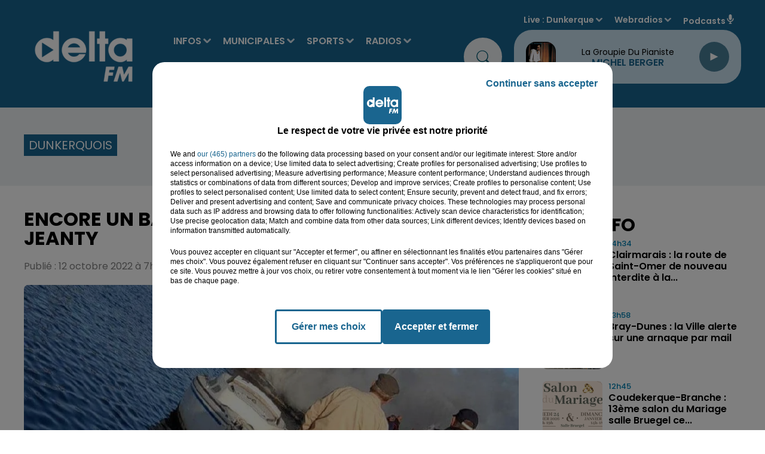

--- FILE ---
content_type: text/html; charset=utf-8
request_url: https://www.deltafm.fr/info-locale/region/nord/dunkerquois/dunkerque/encore-un-bateau-en-feu-dans-le-bassin-de-lile-jeanty
body_size: 22487
content:
<!DOCTYPE html><html lang="fr"><head><meta charSet="utf-8"/><meta name="viewport" content="width=device-width,initial-scale=1.0"/><link rel="shortcut icon" type="image/x-icon" href="/favicon.ico"/><link rel="icon" type="image/x-icon" href="/favicon.ico"/><meta name="robots" content="max-snippet:-1, max-image-preview:large, max-video-preview:-1"/><script type="text/javascript" src="https://common.lesindesradios.fr/tc_LesIndesRadios_web_header.js" charSet="utf-8"></script><script type="text/javascript"> 

                    // Environment
                     var tc_vars = new Array();
                     var tc_array_events = new Array();
                     tc_vars["radio_id"] = '';
                    
                     window.tc_vars =
                      {
                        env_template: 'homepage',
                        env_work: 'PROD',
                        env_country: 'FR',
                        env_language: 'FR',
                        env_device: 'd',
                        env_currency: 'EUR',
                        // Website tree structure
                        page_name : "App load",
                        site_Id : 5608,
                        id_container : 'a5cc0b7b-4f9d-4e99-8884-ef2753293aba',
                        user_logged: 'no',
                        user_id: '',
                        user_type: '',
                        user_email: '',
                        radio_id:'',
                        id_reservation: '',
                        type_reservation: '',
                        ville_reservation: '',
                        date_reservation: '',
                        etablissement: '',
                        nom_espace: '',
                        quantite_siege: '',
                        creneau_reservation: '',
                        service_supplementaire: '',
                        unitprice_tf: '',
                        unitprice_ati: '',
                        totalprice_tf: '',
                        totalprice_ati: ''
                      };
                  
                      </script><meta name="description" content=" "/><meta name="keywords" content="Delta FM,News,Infos,dunkerque, dunkerquois, littoral, saint-omer, audomarois, flandre, hazebrouck, calais, calaisis, boulogne sur mer, boulonnais, côte d&#x27;opale, lille, nord, pas de calais.,radio delta, delta +,delta plus,Le touquet,reportage,interview,faits divers,sports,basket,football,handball"/><title> Encore un bateau en feu dans le bassin de l&#x27;Ile Jeanty</title><link href="https://www.deltafm.fr/info-locale/region/nord/dunkerquois/dunkerque/encore-un-bateau-en-feu-dans-le-bassin-de-lile-jeanty" rel="canonical"/><meta property="twitter:title" content=" Encore un bateau en feu dans le bassin de l&#x27;Ile Jeanty"/><meta property="og:title" content=" Encore un bateau en feu dans le bassin de l&#x27;Ile Jeanty"/><meta property="og:url" content="https://www.deltafm.fr/info-locale/region/nord/dunkerquois/dunkerque/encore-un-bateau-en-feu-dans-le-bassin-de-lile-jeanty"/><meta property="og:description" content=" "/><meta property="twitter:description" content=" "/><meta property="twitter:card" content="summary"/><meta property="og:type" content="article"/><meta property="twitter:image:alt" content=""/><meta property="og:image:alt" content=""/><meta property="twitter:image" content="https://medias.lesindesradios.fr/t:app(web)/t:r(unknown)/filters:format(jpeg)/radios/delta-fm/import/medias/2022/10/309699027_1120990032127184_1633562914421793264_n.jpg"/><meta property="og:image" content="https://medias.lesindesradios.fr/t:app(web)/t:r(unknown)/filters:format(jpeg)/radios/delta-fm/import/medias/2022/10/309699027_1120990032127184_1633562914421793264_n.jpg"/><meta name="og:image:width" content="548"/><meta name="next-head-count" content="17"/><script type="text/tc_privacy" data-category="2"><!-- AKCELO -->
<style>
    .akcelo-wrapper {
        display: grid;
        place-items: center;
        grid-template-columns: 1fr;
        text-align: center;
        position: relative;
        overflow: hidden;
    }
    .akcelo-wrapper.akcelo-wrapper-label:before {
        content: attr(data-ad-text);
        color: #777777;
        font-size: 11px;
        text-align: center;
        position: absolute;
        width: 100%;
        top: 2px;
    }
    .akcelo-wrapper.akcelo-wrapper-label {
        box-sizing: content-box;
        padding: 20px 0 0;
    }
    .akcelo-placeholder:not(.akcelo-loaded) {
        background-color: #f9f9f9;
        background-clip: content-box;
    }
    .akcelo-placeholder:not(.akcelo-loaded)::after {
        border: 1px solid #696969;
        border-radius: 2px;
        color: #696969;
        content: attr(data-placeholder-text);
        font-size: 11px;
        line-height: 1;
        padding: 3px 4px 1px;
        position: absolute;
        background-color: transparent;
        font-family: Arial,sans-serif;
    }
    .akcelo-video > div:first-child {
        width: 100%;
        position: absolute;
        top: 0;
        bottom: 0;
        left: 0;
        right: 0
    }
    .akcelo-video.akcelo-wrapper-label > div:first-child {
        top: 20px;
    }
    @media (pointer:coarse) {
        .akcelo-wrapper.akcelo-desktop {
            display: none;
        }
    }
    @media (pointer:fine) {
        .akcelo-wrapper.akcelo-mobile {
            display: none;
        }
    }
</style>
<script async src="https://securepubads.g.doubleclick.net/tag/js/gpt.js"></script>
<!-- Google tag (gtag.js) -->
<script async src="https://www.googletagmanager.com/gtag/js?id=G-Y5QK9GGG17"></script>
<script>
  window.dataLayer = window.dataLayer || [];
  function gtag(){dataLayer.push(arguments);}
  gtag('js', new Date());

  gtag('config', 'G-Y5QK9GGG17');
</script><script>
  window.googletag = window.googletag || {cmd: []};
  googletag.cmd.push(function() {
    googletag.defineSlot('/22137301934/banner', [[300, 100], [970, 250]], 'div-gpt-ad-1707995195368-0').addService(googletag.pubads());
    googletag.pubads().enableSingleRequest();
    googletag.enableServices();
  });
</script>
<script async src="https://securepubads.g.doubleclick.net/tag/js/gpt.js"></script>
<script>
  window.googletag = window.googletag || {cmd: []};
  googletag.cmd.push(function() {
    googletag.defineSlot('/22137301934/pave_sidebar', [250, 250], 'div-gpt-ad-1707994972902-0').addService(googletag.pubads());
    googletag.pubads().enableSingleRequest();
    googletag.enableServices();
  });
</script>
<meta name="google-site-verification" content="XSa2Z6hN2cBIsve8tUvJb3bBemXpE1Q08kTOIgwLi9E" />
<script async src="https://ads.sportslocalmedia.com/slm.prebid.deltafm.js"></script>
<script async src="https://pagead2.googlesyndication.com/pagead/js/adsbygoogle.js?client=ca-pub-8950068224134735" crossorigin="anonymous"></script>



</script><style> <!-- Google Tag Manager -->
<script>(function(w,d,s,l,i){w[l]=w[l]||[];w[l].push({'gtm.start':
new Date().getTime(),event:'gtm.js'});var f=d.getElementsByTagName(s)[0],
j=d.createElement(s),dl=l!='dataLayer'?'&l='+l:'';j.async=true;j.src=
'https://www.googletagmanager.com/gtm.js?id='+i+dl;f.parentNode.insertBefore(j,f);})(window,document,'script','dataLayer','GTM-5VTWGC93');</script>
<!-- End Google Tag Manager --><script>
</style><link rel="stylesheet" type="text/css" href="/css/Statics2.css"/><link rel="stylesheet" type="text/css" href="/css/swiper-bundle.min.css"/><link href="/dynamics/8c5i7gn1a/styles.css" rel="stylesheet" media="all"/><script>var apidata = {"radio":{"alias":"delta-fm","atId":640281,"background":null,"favicon":"https://bocir-medias-prod.s3.fr-par.scw.cloud/radios/delta-fm/images/favicon.x-icon","fixedPlayer":false,"id":"TR1dIVIquT","logoPosition":null,"maintenance":false,"metaDescription":"𝗩𝗼𝘀 𝘁𝘂𝗯𝗲𝘀 𝗽𝗿𝗲́𝗳𝗲́𝗿𝗲́𝘀 & 𝗹'𝗶𝗻𝗳𝗼 𝗹𝗼𝗰𝗮𝗹𝗲 à Dunkerque, Saint-Omer, Hazebrouck, Boulogne, Calais. \nActualité, Musique, Podcasts  - Delta FM, la radio N° 1 en Flandre-Côte d'Opale","name":"DELTA FM","neoWinnerData":null,"pages":{"archive":"tPvRN47jrD","lateralMenu":null,"playerExterne":"BAUyBPu96L","siteMap":"lbDl7GCM7l"},"playerPosition":["header","footer"],"primaryHost":"www.deltafm.fr","radioFooterLogo":"https://bocir-medias-prod.s3.fr-par.scw.cloud/radios/delta-fm/images/footerLogo_O24aFZGIQo.png","radioLogo":"https://bocir-medias-prod.s3.fr-par.scw.cloud/radios/delta-fm/images/logo_c82pCsT2hi.png","robotsUrl":"https://www.deltafm.fr/sitemap.xml\n","structure":{"header":{"logo":"left","menuHasRadios":null,"menuSide":"left","minimized":{"active":true,"onScroll":true},"sticky":true},"player":{"bottom":{"active":false,"hasBroadcast":true,"hideOnScroll":true,"sticky":true},"externalParameters":{"active":false,"size":{"height":1900,"type":"perso","width":1900},"title":null,"type":"popup"},"hasDetails":false,"top":{"active":true,"simpleButtons":false}},"radioGroup":{"display":false,"displayMobile":false,"title":null},"rossel":null},"theme":{"blockTitleFont":null,"darkColors":{"background":"#edf1f3","muted":"#000000","text":"#005972"},"darkMode":false,"fontSizes":{"desktop":{"blockTitle":"3.6rem","chapo":"1.6rem","title":"3.6rem"},"mobile":{"blockTitle":"1.8rem","chapo":"1.6rem","title":"2.8rem"}},"footer":{"footerRadiosColor":"#e6e6e6","mainMenu":{"font":"poppins","fontSizes":{"desktop":"2rem","mobile":"1.2rem"},"italic":null,"menuColor":{"activeColor":null,"arrowColor":"#000000","hoverColor":null,"mainColor":null}},"secondMenu":{"font":"poppins","fontSizes":{"desktop":"1.6rem","mobile":"1.2rem"},"italic":null,"menuColor":null}},"footerColors":{"background":"#000000","muted":"#ffffff","text":"#ffffff"},"header":{"color":"#19658f","menu":{"font":"poppins","fontSizes":{"desktop":"1.6rem","mobile":"1.7rem"},"italic":null,"menuColor":{"activeColor":"#ffffff","arrowColor":"#d7e5f0","hoverColor":"#27aee6","mainColor":"#ffffff"}},"splitLine":{"active":false,"color":"#1b97d8","fullWidth":false}},"homepageFontSizes":null,"italicTitles":false,"lightColors":{"background":"#ffffff","muted":"#005972","text":"#000000"},"mainColor":"#19658f","mainFont":"poppins","player":{"artistParameters":{"color":"#19658f","font":"poppins","fontSize":"1.6rem"},"bar":{"color":"#95cadb","opacity":50},"mainColor":"#c7dfed","titleParameters":{"color":"#000000","font":"poppins","fontSize":"1.4rem"}},"readMore":null,"readMoreFont":null,"rossel":{"button":null,"footer":null,"header":null,"heading":null,"separator":null,"thumbnail":{"borderBottom":false,"borderBottomColor":"#19658f","fullWidth":false,"leadAnimation":null,"titleUnderline":false,"titleUnderlineColors":{"firstColor":"#5cb3e4","secondColor":null,"thirdColor":null},"zoom":false}},"separators":null,"thumbnailBadgeFont":null,"thumbnailChipColor":null,"thumbnailResumeFont":null,"titlesFont":"poppins","titlesFontHomepage":null,"useMainColorForTitles":false},"timeZone":"Europe/Paris","titreSite":"Delta FM : votre radio locale  | L' actualité en flandre & côte d'opale.","ts":"8c5i7gn1a","urls":{"appstore":"https://apps.apple.com/fr/app/delta-fm/id1550623199","facebook":"https://www.facebook.com/DeltaFMOfficiel","instagram":"https://www.instagram.com/deltafm_officiel","playstore":"https://play.google.com/store/apps/details?id=deltafm.android","twitter":"https://twitter.com/DeltaFMOfficiel","youtube":"https://www.youtube.com/user/deltafmvideos"}},"menuMain":{"id":"bg4UlAY0Ck","items":[{"id":"6i08I3BOW3","label":"Audomarois 2026","parentId":"yptBayq3Ou","target":"/audomarois-2026/1"},{"id":"6MadXZJAcI","label":"L' agenda des loisirs","parentId":"fxU6oEI8go","target":"/category/agenda/1"},{"id":"p7fmbqhXzD","label":"INFOS","parentId":null,"target":"/category/infos/1"},{"id":"SJZIDg9nkJ","label":"Tous les sports","parentId":"XgyvMxTVlA","target":"/category/sports/1"},{"id":"wUD8SKFKmM","label":"Nos radios en direct","parentId":"pSeDn5XibM","target":"https://www.deltafm.fr/ecoutez-delta-fm"},{"id":"x7GtKEEKUM","label":"Toute l'actu locale","parentId":"p7fmbqhXzD","target":"/category/infos/1"},{"id":"b91y3EormQ","label":"Boulonnais 2026","parentId":"yptBayq3Ou","target":"/boulonnais-2026/1"},{"id":"U2acPXnJaQ","label":"DELTA FM","parentId":"pSeDn5XibM","target":"/page-category/delta-fm"},{"id":"wmmKSGiv01","label":"Annoncer un évenement","parentId":"fxU6oEI8go","target":"/annoncer-un-evenement"},{"id":"wOL5bKCrkj","label":"L'info du Dunkerquois","parentId":"p7fmbqhXzD","target":"/category/infos/region/dunkerquois/1"},{"id":"WViLlLRk4h","label":"Basket","parentId":"XgyvMxTVlA","target":"/category/sports/basket/1"},{"id":"8AVZuuia4Z","label":"L'info de l'Audomarois","parentId":"p7fmbqhXzD","target":"/category/infos/region/audomarois/1"},{"id":"MgxIE8bXhf","label":"Handball","parentId":"XgyvMxTVlA","target":"/category/sports/handball/1"},{"id":"rSOYL01maY","label":"DELTA+","parentId":"pSeDn5XibM","target":"/category/emissions/delta-plus/1"},{"id":"uPobdpbALV","label":"Calaisis 2026","parentId":"yptBayq3Ou","target":"/calaisis-2026/1"},{"id":"yptBayq3Ou","label":"MUNICIPALES","parentId":null,"target":"/municipales2026/1"},{"id":"Dg5r8SBFiz","label":"L'info de la Flandre","parentId":"p7fmbqhXzD","target":"/category/infos/region/flandre/1"},{"id":"qx1vDK2eJC","label":"Football","parentId":"XgyvMxTVlA","target":"/category/sports/football/1"},{"id":"TTLbcNINz2","label":"Dunkerquois 2026","parentId":"yptBayq3Ou","target":"/dunkerquois-2026/1"},{"id":"9qyzZsjyLX","label":"Les titres diffusés","parentId":"pSeDn5XibM","target":"/radio/c-est-quoi-ce-titre"},{"id":"WXhXcQKLgO","label":"Flandres 2026","parentId":"yptBayq3Ou","target":"/flandres-2026/1"},{"id":"yvCQVfQhhP","label":"L'info du Boulonnais","parentId":"p7fmbqhXzD","target":"/category/infos/region/boulonnais/1"},{"id":"1ORYK8JTpt","label":"Tubes à la demande","parentId":"pSeDn5XibM","target":"/tube-a-la-demande"},{"id":"XgyvMxTVlA","label":"SPORTS","parentId":null,"target":"/category/sports/1"},{"id":"eJYpbRjpfo","label":"Le Top Delta","parentId":"pSeDn5XibM","target":"/radio/le-top-delta"},{"id":"muZIkTjrYL","label":"L'info du Calaisis","parentId":"p7fmbqhXzD","target":"/category/infos/region/calaisis/1"},{"id":"pSeDn5XibM","label":"RADIOS","parentId":null,"target":"/ecoutez-delta-fm"},{"id":"cLlvQi0kU6","label":"Les clips Delta","parentId":"pSeDn5XibM","target":"/page-category/le-top-delta"},{"id":"YmLGCXIVFe","label":"L'actu musicale et people","parentId":"p7fmbqhXzD","target":"/category/radios/zik-et-news/1"},{"id":"dFa9fdUy2X","label":"Les Jeux","parentId":"pSeDn5XibM","target":"/category/jeux/1"},{"id":"dqc3BFxFaI","label":"Reportages Delta TV","parentId":"p7fmbqhXzD","target":"/category/infos/region/delta-tv/1"},{"id":"FIUe6LN9UE","label":"PODCASTS","parentId":null,"target":"/mur-de-podcasts"},{"id":"fxU6oEI8go","label":"AGENDA","parentId":null,"target":"/category/agenda/1"},{"id":"tsFX4CUobS","label":"L'équipe","parentId":"pSeDn5XibM","target":"/equipe-delta"},{"id":"cSzgjWCsYN","label":"Nos fréquences","parentId":"pSeDn5XibM","target":"/radio/nos-frequences"}],"menuType":"MAIN"},"menuFooter":{"id":"39NyomTE7V","items":[{"id":"vQzkgiy8zT","label":"Nous contacter","parentId":null,"target":"/contact"},{"id":"Jqc0Co5UXX","label":"Régie Pub","parentId":null,"target":"/la-pub-sur-delta"},{"id":"ka7HY0IvSz","label":"Logos","parentId":null,"target":"/nos-logos"},{"id":"jsYWNDbSFp","label":"Mentions legales","parentId":null,"target":"/mentions-legales"},{"id":"FZYbmDxk34","label":"CGU","parentId":null,"target":"/conditions-generales-d-utilisation"},{"id":"o72zjamFMG","label":"Confidentialité","parentId":null,"target":"/politique-de-confidentialite"},{"id":"KMu6dmheiU","label":"Cookies","parentId":null,"target":"/politique-cookies"},{"id":"bZQW69HQda","label":"Plan du site","parentId":null,"target":"/plan-du-site"}],"menuType":"FOOTER"},"mode":"light","ENDPOINT":"/graphql","zones":[{"group":"Flandres","id":"NMRu7MWJW8","label":"Dunkerque","stream":{"altCover":null,"bd":"https://streams.lesindesradios.fr/play/radios/delta-fm/jdP0HFY9vW/any/60/rrna8.P8dls%2FgP%2B%2BqUJ3o1OQ2%2B4BS8MNLliHwC0%2BFNzJz37Js%3D?format=sd","displayOnWebsite":true,"geofootprint":"51.02625634568017 2.0202839728527806, 50.837414300203875 2.0986803900834445, 50.845022305503676 2.4550241600781675, 50.85263031080348 2.632861554263627, 51.11767844267433 2.4907803249001006, 51.02625634568017 2.0202839728527806","hasStartOver":false,"hd":"https://streams.lesindesradios.fr/play/radios/delta-fm/jdP0HFY9vW/any/60/rrna8.P8dls%2FgP%2B%2BqUJ3o1OQ2%2B4BS8MNLliHwC0%2BFNzJz37Js%3D?format=hd","hls":"https://streams.lesindesradios.fr/play/radios/delta-fm/jdP0HFY9vW/any/60/rrna8.P8dls%2FgP%2B%2BqUJ3o1OQ2%2B4BS8MNLliHwC0%2BFNzJz37Js%3D?format=hls","id":"jdP0HFY9vW","idMds":"2174546520932614244","imageUrl":"https://bocir-medias-prod.s3.fr-par.scw.cloud/radios/deltafm/radiostream/jdP0HFY9vW/vignette_b5jOKqqPqI.png","label":"Dunkerque","parentId":"EuwQdjYYBI","streamFormat":"Hd","type":"RADIO"}},{"group":"Flandres","id":"dM3XonbRCN","label":"St Omer","stream":{"altCover":null,"bd":"https://streams.lesindesradios.fr/play/radios/delta-fm/Bez8xtmyMm/any/60/rrna8.1MtYZeIzokUEfRfgSHdVRZHjyVThPBajK08GVF4hEOg%3D?format=sd","displayOnWebsite":true,"geofootprint":"50.82068752281387 2.070252099571036, 50.88980349080714 2.3935830497616735, 50.65059359705512 2.6935163758594456, 50.51292314820269 2.67357782767661, 50.488840432126096 2.6295359948762496, 50.453784480900595 2.270879547082444, 50.62233915716524 1.9182944580243486, 50.75587377636393 1.9827514641523578, 50.82068752281387 2.070252099571036","hasStartOver":false,"hd":"https://streams.lesindesradios.fr/play/radios/delta-fm/Bez8xtmyMm/any/60/rrna8.1MtYZeIzokUEfRfgSHdVRZHjyVThPBajK08GVF4hEOg%3D?format=hd","hls":"https://streams.lesindesradios.fr/play/radios/delta-fm/Bez8xtmyMm/any/60/rrna8.1MtYZeIzokUEfRfgSHdVRZHjyVThPBajK08GVF4hEOg%3D?format=hls","id":"Bez8xtmyMm","idMds":"2174546520932614244","imageUrl":"https://bocir-medias-prod.s3.fr-par.scw.cloud/radios/deltafm/radiostream/Bez8xtmyMm/vignette_G7ZNdp2l1k.png","label":"Saint-Omer","parentId":"EuwQdjYYBI","streamFormat":"Hd","type":"RADIO"}},{"group":"Flandres","id":"uE8FwJNxtf","label":"Flandres","stream":{"altCover":null,"bd":"https://streams.lesindesradios.fr/play/radios/delta-fm/vGldxsjFem/any/60/rrna8.UQCEHnNCSFq0NqNw8tu4JBNnghV6RZICcje2IyC5q7o%3D?format=sd","displayOnWebsite":true,"geofootprint":"50.7701744329884 2.3453893318340135, 50.34935406716636 2.6452387353532743, 50.253542992656946 2.734782322783232, 50.158460517161444 3.2263546603410624, 50.23067531854451 3.557297659918923, 50.35669108782125 3.7741234757920097, 50.65272291296752 3.487815506946845, 50.934051436007735 3.1835342160190123, 50.89217373539812 2.696883553546968, 50.7701744329884 2.3453893318340135","hasStartOver":false,"hd":"https://streams.lesindesradios.fr/play/radios/delta-fm/vGldxsjFem/any/60/rrna8.UQCEHnNCSFq0NqNw8tu4JBNnghV6RZICcje2IyC5q7o%3D?format=hd","hls":"https://streams.lesindesradios.fr/play/radios/delta-fm/vGldxsjFem/any/60/rrna8.UQCEHnNCSFq0NqNw8tu4JBNnghV6RZICcje2IyC5q7o%3D?format=hls","id":"vGldxsjFem","idMds":"2174546520932614244","imageUrl":"https://bocir-medias-prod.s3.fr-par.scw.cloud/radios/deltafm/radiostream/vGldxsjFem/vignette_lTJZ8sPxwe.jpeg","label":"Flandres","parentId":"EuwQdjYYBI","streamFormat":"Hd","type":"RADIO"}},{"group":"Côte d'Opale","id":"VgFjbTvCPa","label":"Boulogne","stream":{"altCover":null,"bd":"https://streams.lesindesradios.fr/play/radios/delta-fm/5q3sYZg6FW/any/60/rrna8.G7%2Fq17nK34MNUNO8QJzsZYkWY6ccEdCXvxSiQXLHNbU%3D?format=sd","displayOnWebsite":true,"geofootprint":"50.90068555526554 1.5436404243548054, 50.854552726110114 1.7780999597911489, 50.63929133208819 1.9293321034089104, 50.54832324674916 1.6936372349956343, 50.65281845139296 1.4575790156623896, 50.90068555526554 1.5436404243548054","hasStartOver":false,"hd":"https://streams.lesindesradios.fr/play/radios/delta-fm/5q3sYZg6FW/any/60/rrna8.G7%2Fq17nK34MNUNO8QJzsZYkWY6ccEdCXvxSiQXLHNbU%3D?format=hd","hls":"https://streams.lesindesradios.fr/play/radios/delta-fm/5q3sYZg6FW/any/60/rrna8.G7%2Fq17nK34MNUNO8QJzsZYkWY6ccEdCXvxSiQXLHNbU%3D?format=hls","id":"5q3sYZg6FW","idMds":"2174546520932614244","imageUrl":"https://bocir-medias-prod.s3.fr-par.scw.cloud/radios/deltafm/radiostream/5q3sYZg6FW/vignette_Xfp5aLLNrJ.png","label":"Boulogne/mer","parentId":"EuwQdjYYBI","streamFormat":"Hd","type":"RADIO"}},{"group":"Côte d'Opale","id":"zaLZzlvGb9","label":"Calais","stream":{"altCover":null,"bd":"https://streams.lesindesradios.fr/play/radios/delta-fm/Jkd0EjphqR/any/60/rrna8.BB54ozIQO6kie8spVlAsUlxyi4ituWW%2Bte2CbJJsuAg%3D?format=sd","displayOnWebsite":true,"geofootprint":"50.971782484015165 1.6822432228452726, 51.02212531523557 1.9340751594074845, 50.94754636478571 2.0439496480964863, 50.82685912026432 2.0492499727523636, 50.79891642911619 1.7732524830514933, 50.90064216500238 1.6682540748644783, 50.971782484015165 1.6822432228452726","hasStartOver":false,"hd":"https://streams.lesindesradios.fr/play/radios/delta-fm/Jkd0EjphqR/any/60/rrna8.BB54ozIQO6kie8spVlAsUlxyi4ituWW%2Bte2CbJJsuAg%3D?format=hd","hls":"https://streams.lesindesradios.fr/play/radios/delta-fm/Jkd0EjphqR/any/60/rrna8.BB54ozIQO6kie8spVlAsUlxyi4ituWW%2Bte2CbJJsuAg%3D?format=hls","id":"Jkd0EjphqR","idMds":"2174546520932614244","imageUrl":"https://bocir-medias-prod.s3.fr-par.scw.cloud/radios/deltafm/radiostream/Jkd0EjphqR/vignette_rhUZga8Y1s.png","label":"Calais","parentId":"EuwQdjYYBI","streamFormat":"Hd","type":"RADIO"}},{"group":"Côte d'Opale","id":"OkHQQsC0U0","label":"Le Touquet","stream":{"altCover":null,"bd":"https://streams.lesindesradios.fr/play/radios/delta-fm/BEbdF3LyNp/any/60/rrna8.9UMTie1xuGeL4ETk3voQn1uWgY6W48uDwVfTC%2BeKDiM%3D?format=sd","displayOnWebsite":true,"geofootprint":"50.59239509746794 1.8777225102294324, 50.520052048809305 2.2725550015719307, 50.183751085129714 2.2828904691079686, 50.05338485707952 1.8588019810966898, 50.151786170014475 1.433732069914356, 50.41008413996792 1.4195395279014633, 50.54601004830644 1.4941975363934432, 50.59239509746794 1.8777225102294324","hasStartOver":false,"hd":"https://streams.lesindesradios.fr/play/radios/delta-fm/BEbdF3LyNp/any/60/rrna8.9UMTie1xuGeL4ETk3voQn1uWgY6W48uDwVfTC%2BeKDiM%3D?format=hd","hls":"https://streams.lesindesradios.fr/play/radios/delta-fm/BEbdF3LyNp/any/60/rrna8.9UMTie1xuGeL4ETk3voQn1uWgY6W48uDwVfTC%2BeKDiM%3D?format=hls","id":"BEbdF3LyNp","idMds":"2174546520932614244","imageUrl":"https://bocir-medias-prod.s3.fr-par.scw.cloud/radios/deltafm/radiostream/BEbdF3LyNp/vignette_n20DlrzJwQ.png","label":"Le Touquet","parentId":"EuwQdjYYBI","streamFormat":"Hd","type":"RADIO"}}],"webradios":[{"altCover":null,"bd":"https://streams.lesindesradios.fr/play/radios/delta-fm/s2mAhDVvTB/any/60/rrna8.pC4v%2BDGzdsNQHKkiCBQSB3UpDr7Dv3rgDVMhSUCh%2FSM%3D?format=sd","displayOnWebsite":true,"geofootprint":"51.080205674927214 2.3289219639554517, 50.9822168214738 1.5933501789639308, 50.66349337788526 1.4075997282085382, 50.20656319506162 1.5693953984182087, 50.39381397098791 3.6546441881451983, 51.122137342480386 2.626122685164262, 51.080205674927214 2.3289219639554517","hasStartOver":false,"hd":"https://streams.lesindesradios.fr/play/radios/delta-fm/s2mAhDVvTB/any/60/rrna8.pC4v%2BDGzdsNQHKkiCBQSB3UpDr7Dv3rgDVMhSUCh%2FSM%3D?format=hd","hls":"https://streams.lesindesradios.fr/play/radios/delta-fm/s2mAhDVvTB/any/60/rrna8.pC4v%2BDGzdsNQHKkiCBQSB3UpDr7Dv3rgDVMhSUCh%2FSM%3D?format=hls","id":"s2mAhDVvTB","idMds":"1017121301129241852","imageUrl":"https://bocir-medias-prod.s3.fr-par.scw.cloud/radios/deltafm/radiostream/s2mAhDVvTB/vignette_9gARdR3A1t.png","label":"DELTA+ Flandres","streamFormat":"Hd","type":"WEBRADIO"},{"altCover":null,"bd":"https://streams.lesindesradios.fr/play/radios/delta-fm/bazEiLYHF2/any/60/rrna8.URsemAH%2B98LAO5EjF9tuBUlNkgSAiBGa%2F0t8hxR9aVw%3D?format=sd","displayOnWebsite":true,"geofootprint":"51.01630507331777 1.4234510798090412, 50.29434114563105 1.3409291305436852, 50.509996804864954 3.1481598194622222, 51.22349831271387 2.8510808021063667, 51.01630507331777 1.4234510798090412","hasStartOver":false,"hd":"https://streams.lesindesradios.fr/play/radios/delta-fm/bazEiLYHF2/any/60/rrna8.URsemAH%2B98LAO5EjF9tuBUlNkgSAiBGa%2F0t8hxR9aVw%3D?format=hd","hls":"https://streams.lesindesradios.fr/play/radios/delta-fm/bazEiLYHF2/any/60/rrna8.URsemAH%2B98LAO5EjF9tuBUlNkgSAiBGa%2F0t8hxR9aVw%3D?format=hls","id":"bazEiLYHF2","idMds":"1017091252661673669","imageUrl":"https://bocir-medias-prod.s3.fr-par.scw.cloud/radios/deltafm/radiostream/bazEiLYHF2/vignette_I7R7bd9zOw.png","label":"DELTA+ Opale","streamFormat":"Hd","type":"WEBRADIO"},{"altCover":null,"bd":"https://streams.lesindesradios.fr/play/radios/delta-fm/ruGckL1Jgl/any/60/rrna8.H1om1lTqMF9wY27WHeCqGgcDwrdO5btBnV5bgzrW%2Byo%3D?format=sd","displayOnWebsite":true,"geofootprint":null,"hasStartOver":false,"hd":"https://streams.lesindesradios.fr/play/radios/delta-fm/ruGckL1Jgl/any/60/rrna8.H1om1lTqMF9wY27WHeCqGgcDwrdO5btBnV5bgzrW%2Byo%3D?format=hd","hls":"https://streams.lesindesradios.fr/play/radios/delta-fm/ruGckL1Jgl/any/60/rrna8.H1om1lTqMF9wY27WHeCqGgcDwrdO5btBnV5bgzrW%2Byo%3D?format=hls","id":"ruGckL1Jgl","idMds":"1016465009883094320","imageUrl":"https://bocir-medias-prod.s3.fr-par.scw.cloud/radios/deltafm/radiostream/ruGckL1Jgl/vignette_pxUeEZVXIU.png","label":"DELTA Rétro","streamFormat":"Hd","type":"WEBRADIO"},{"altCover":null,"bd":"https://streams.lesindesradios.fr/play/radios/delta-fm/9ZPkmQLaSd/any/60/rrna8.udWO%2F21it7Igav%2Bu6SH8u0dmm3Yhst4%2BdhZoPlDBa0k%3D?format=sd","displayOnWebsite":true,"geofootprint":null,"hasStartOver":false,"hd":"https://streams.lesindesradios.fr/play/radios/delta-fm/9ZPkmQLaSd/any/60/rrna8.udWO%2F21it7Igav%2Bu6SH8u0dmm3Yhst4%2BdhZoPlDBa0k%3D?format=hd","hls":"https://streams.lesindesradios.fr/play/radios/delta-fm/9ZPkmQLaSd/any/60/rrna8.udWO%2F21it7Igav%2Bu6SH8u0dmm3Yhst4%2BdhZoPlDBa0k%3D?format=hls","id":"9ZPkmQLaSd","idMds":"1016465008960341377","imageUrl":"https://bocir-medias-prod.s3.fr-par.scw.cloud/radios/deltafm/radiostream/9ZPkmQLaSd/vignette_lCJ7RemwYG.png","label":"DELTA Top","streamFormat":"Hd","type":"WEBRADIO"},{"altCover":null,"bd":"https://streams.lesindesradios.fr/play/radios/delta-fm/UkmOZ2qNPT/any/60/rrna8.FsB9oArA8oaUUevwUbr8rKkyOn3XP5oEjipTJRTXCf0%3D?format=sd","displayOnWebsite":true,"geofootprint":null,"hasStartOver":false,"hd":"https://streams.lesindesradios.fr/play/radios/delta-fm/UkmOZ2qNPT/any/60/rrna8.FsB9oArA8oaUUevwUbr8rKkyOn3XP5oEjipTJRTXCf0%3D?format=hd","hls":"https://streams.lesindesradios.fr/play/radios/delta-fm/UkmOZ2qNPT/any/60/rrna8.FsB9oArA8oaUUevwUbr8rKkyOn3XP5oEjipTJRTXCf0%3D?format=hls","id":"UkmOZ2qNPT","idMds":"4459574063590801966","imageUrl":"https://bocir-medias-prod.s3.fr-par.scw.cloud/radios/deltafm/radiostream/UkmOZ2qNPT/vignette_RNYkKBASg0.png","label":"DELTA Hits","streamFormat":"Hd","type":"WEBRADIO"},{"altCover":null,"bd":"https://streams.lesindesradios.fr/play/radios/delta-fm/Cl74qkUkup/any/60/rrna8.kqwaxsNbjxZtQNBzt99gISEcHPTq5BVvBJLzqqcirso%3D?format=sd","displayOnWebsite":true,"geofootprint":null,"hasStartOver":false,"hd":"https://streams.lesindesradios.fr/play/radios/delta-fm/Cl74qkUkup/any/60/rrna8.kqwaxsNbjxZtQNBzt99gISEcHPTq5BVvBJLzqqcirso%3D?format=hd","hls":"https://streams.lesindesradios.fr/play/radios/delta-fm/Cl74qkUkup/any/60/rrna8.kqwaxsNbjxZtQNBzt99gISEcHPTq5BVvBJLzqqcirso%3D?format=hls","id":"Cl74qkUkup","idMds":"4459574063590802021","imageUrl":"https://bocir-medias-prod.s3.fr-par.scw.cloud/radios/deltafm/radiostream/Cl74qkUkup/vignette_ePtUmggdWd.png","label":"DELTA Party","streamFormat":"Hd","type":"WEBRADIO"}],"radiostreams":[{"altCover":null,"bd":"https://streams.lesindesradios.fr/play/radios/delta-fm/EuwQdjYYBI/any/60/rrna8.5u3oK3Dq710AT%2Bz6HA0P3pixxEdnms%2FDCdi9YtctzdM%3D?format=sd","displayOnWebsite":true,"geofootprint":"51.08894206935659 1.5175283281249952, 49.87259649603507 1.0121572343749952, 49.56004582571598 3.736766609374995, 50.72871458637162 4.373973640624995, 51.350424204684025 2.616161140624995, 51.08894206935659 1.5175283281249952","hasStartOver":false,"hd":"https://streams.lesindesradios.fr/play/radios/delta-fm/EuwQdjYYBI/any/60/rrna8.5u3oK3Dq710AT%2Bz6HA0P3pixxEdnms%2FDCdi9YtctzdM%3D?format=hd","hls":"https://streams.lesindesradios.fr/play/radios/delta-fm/EuwQdjYYBI/any/60/rrna8.5u3oK3Dq710AT%2Bz6HA0P3pixxEdnms%2FDCdi9YtctzdM%3D?format=hls","id":"EuwQdjYYBI","idMds":"2174546520932614244","imageUrl":"https://bocir-medias-prod.s3.fr-par.scw.cloud/radios/deltafm/radiostream/EuwQdjYYBI/vignette_iw2g6rkCjL.png","label":"DELTA FM","parentId":null,"streamFormat":"Hd","type":"RADIO"},{"altCover":null,"bd":"https://streams.lesindesradios.fr/play/radios/delta-fm/5q3sYZg6FW/any/60/rrna8.G7%2Fq17nK34MNUNO8QJzsZYkWY6ccEdCXvxSiQXLHNbU%3D?format=sd","displayOnWebsite":true,"geofootprint":"50.90068555526554 1.5436404243548054, 50.854552726110114 1.7780999597911489, 50.63929133208819 1.9293321034089104, 50.54832324674916 1.6936372349956343, 50.65281845139296 1.4575790156623896, 50.90068555526554 1.5436404243548054","hasStartOver":false,"hd":"https://streams.lesindesradios.fr/play/radios/delta-fm/5q3sYZg6FW/any/60/rrna8.G7%2Fq17nK34MNUNO8QJzsZYkWY6ccEdCXvxSiQXLHNbU%3D?format=hd","hls":"https://streams.lesindesradios.fr/play/radios/delta-fm/5q3sYZg6FW/any/60/rrna8.G7%2Fq17nK34MNUNO8QJzsZYkWY6ccEdCXvxSiQXLHNbU%3D?format=hls","id":"5q3sYZg6FW","idMds":"2174546520932614244","imageUrl":"https://bocir-medias-prod.s3.fr-par.scw.cloud/radios/deltafm/radiostream/5q3sYZg6FW/vignette_Xfp5aLLNrJ.png","label":"Boulogne/mer","parentId":"EuwQdjYYBI","streamFormat":"Hd","type":"RADIO"},{"altCover":null,"bd":"https://streams.lesindesradios.fr/play/radios/delta-fm/Jkd0EjphqR/any/60/rrna8.BB54ozIQO6kie8spVlAsUlxyi4ituWW%2Bte2CbJJsuAg%3D?format=sd","displayOnWebsite":true,"geofootprint":"50.971782484015165 1.6822432228452726, 51.02212531523557 1.9340751594074845, 50.94754636478571 2.0439496480964863, 50.82685912026432 2.0492499727523636, 50.79891642911619 1.7732524830514933, 50.90064216500238 1.6682540748644783, 50.971782484015165 1.6822432228452726","hasStartOver":false,"hd":"https://streams.lesindesradios.fr/play/radios/delta-fm/Jkd0EjphqR/any/60/rrna8.BB54ozIQO6kie8spVlAsUlxyi4ituWW%2Bte2CbJJsuAg%3D?format=hd","hls":"https://streams.lesindesradios.fr/play/radios/delta-fm/Jkd0EjphqR/any/60/rrna8.BB54ozIQO6kie8spVlAsUlxyi4ituWW%2Bte2CbJJsuAg%3D?format=hls","id":"Jkd0EjphqR","idMds":"2174546520932614244","imageUrl":"https://bocir-medias-prod.s3.fr-par.scw.cloud/radios/deltafm/radiostream/Jkd0EjphqR/vignette_rhUZga8Y1s.png","label":"Calais","parentId":"EuwQdjYYBI","streamFormat":"Hd","type":"RADIO"},{"altCover":null,"bd":"https://streams.lesindesradios.fr/play/radios/delta-fm/jdP0HFY9vW/any/60/rrna8.P8dls%2FgP%2B%2BqUJ3o1OQ2%2B4BS8MNLliHwC0%2BFNzJz37Js%3D?format=sd","displayOnWebsite":true,"geofootprint":"51.02625634568017 2.0202839728527806, 50.837414300203875 2.0986803900834445, 50.845022305503676 2.4550241600781675, 50.85263031080348 2.632861554263627, 51.11767844267433 2.4907803249001006, 51.02625634568017 2.0202839728527806","hasStartOver":false,"hd":"https://streams.lesindesradios.fr/play/radios/delta-fm/jdP0HFY9vW/any/60/rrna8.P8dls%2FgP%2B%2BqUJ3o1OQ2%2B4BS8MNLliHwC0%2BFNzJz37Js%3D?format=hd","hls":"https://streams.lesindesradios.fr/play/radios/delta-fm/jdP0HFY9vW/any/60/rrna8.P8dls%2FgP%2B%2BqUJ3o1OQ2%2B4BS8MNLliHwC0%2BFNzJz37Js%3D?format=hls","id":"jdP0HFY9vW","idMds":"2174546520932614244","imageUrl":"https://bocir-medias-prod.s3.fr-par.scw.cloud/radios/deltafm/radiostream/jdP0HFY9vW/vignette_b5jOKqqPqI.png","label":"Dunkerque","parentId":"EuwQdjYYBI","streamFormat":"Hd","type":"RADIO"},{"altCover":null,"bd":"https://streams.lesindesradios.fr/play/radios/delta-fm/vGldxsjFem/any/60/rrna8.UQCEHnNCSFq0NqNw8tu4JBNnghV6RZICcje2IyC5q7o%3D?format=sd","displayOnWebsite":true,"geofootprint":"50.7701744329884 2.3453893318340135, 50.34935406716636 2.6452387353532743, 50.253542992656946 2.734782322783232, 50.158460517161444 3.2263546603410624, 50.23067531854451 3.557297659918923, 50.35669108782125 3.7741234757920097, 50.65272291296752 3.487815506946845, 50.934051436007735 3.1835342160190123, 50.89217373539812 2.696883553546968, 50.7701744329884 2.3453893318340135","hasStartOver":false,"hd":"https://streams.lesindesradios.fr/play/radios/delta-fm/vGldxsjFem/any/60/rrna8.UQCEHnNCSFq0NqNw8tu4JBNnghV6RZICcje2IyC5q7o%3D?format=hd","hls":"https://streams.lesindesradios.fr/play/radios/delta-fm/vGldxsjFem/any/60/rrna8.UQCEHnNCSFq0NqNw8tu4JBNnghV6RZICcje2IyC5q7o%3D?format=hls","id":"vGldxsjFem","idMds":"2174546520932614244","imageUrl":"https://bocir-medias-prod.s3.fr-par.scw.cloud/radios/deltafm/radiostream/vGldxsjFem/vignette_lTJZ8sPxwe.jpeg","label":"Flandres","parentId":"EuwQdjYYBI","streamFormat":"Hd","type":"RADIO"},{"altCover":null,"bd":"https://streams.lesindesradios.fr/play/radios/delta-fm/BEbdF3LyNp/any/60/rrna8.9UMTie1xuGeL4ETk3voQn1uWgY6W48uDwVfTC%2BeKDiM%3D?format=sd","displayOnWebsite":true,"geofootprint":"50.59239509746794 1.8777225102294324, 50.520052048809305 2.2725550015719307, 50.183751085129714 2.2828904691079686, 50.05338485707952 1.8588019810966898, 50.151786170014475 1.433732069914356, 50.41008413996792 1.4195395279014633, 50.54601004830644 1.4941975363934432, 50.59239509746794 1.8777225102294324","hasStartOver":false,"hd":"https://streams.lesindesradios.fr/play/radios/delta-fm/BEbdF3LyNp/any/60/rrna8.9UMTie1xuGeL4ETk3voQn1uWgY6W48uDwVfTC%2BeKDiM%3D?format=hd","hls":"https://streams.lesindesradios.fr/play/radios/delta-fm/BEbdF3LyNp/any/60/rrna8.9UMTie1xuGeL4ETk3voQn1uWgY6W48uDwVfTC%2BeKDiM%3D?format=hls","id":"BEbdF3LyNp","idMds":"2174546520932614244","imageUrl":"https://bocir-medias-prod.s3.fr-par.scw.cloud/radios/deltafm/radiostream/BEbdF3LyNp/vignette_n20DlrzJwQ.png","label":"Le Touquet","parentId":"EuwQdjYYBI","streamFormat":"Hd","type":"RADIO"},{"altCover":null,"bd":"https://streams.lesindesradios.fr/play/radios/delta-fm/Bez8xtmyMm/any/60/rrna8.1MtYZeIzokUEfRfgSHdVRZHjyVThPBajK08GVF4hEOg%3D?format=sd","displayOnWebsite":true,"geofootprint":"50.82068752281387 2.070252099571036, 50.88980349080714 2.3935830497616735, 50.65059359705512 2.6935163758594456, 50.51292314820269 2.67357782767661, 50.488840432126096 2.6295359948762496, 50.453784480900595 2.270879547082444, 50.62233915716524 1.9182944580243486, 50.75587377636393 1.9827514641523578, 50.82068752281387 2.070252099571036","hasStartOver":false,"hd":"https://streams.lesindesradios.fr/play/radios/delta-fm/Bez8xtmyMm/any/60/rrna8.1MtYZeIzokUEfRfgSHdVRZHjyVThPBajK08GVF4hEOg%3D?format=hd","hls":"https://streams.lesindesradios.fr/play/radios/delta-fm/Bez8xtmyMm/any/60/rrna8.1MtYZeIzokUEfRfgSHdVRZHjyVThPBajK08GVF4hEOg%3D?format=hls","id":"Bez8xtmyMm","idMds":"2174546520932614244","imageUrl":"https://bocir-medias-prod.s3.fr-par.scw.cloud/radios/deltafm/radiostream/Bez8xtmyMm/vignette_G7ZNdp2l1k.png","label":"Saint-Omer","parentId":"EuwQdjYYBI","streamFormat":"Hd","type":"RADIO"}],"podcastsLink":"/mur-de-podcasts","playerExterne":"/ecoutez-delta-fm","images":{"from":["https://bocir-prod-bucket","https://bocir-medias-prod"],"to":"https://medias.lesindesradios.fr"},"taggingData":{"radioIdCmp":640281,"headerCmp":"https://common.lesindesradios.fr/tc_LesIndesRadios_web_header.js","bodyCmp":"https://common.lesindesradios.fr/tc_LesIndesRadios_web_body.js","scriptCmp":null},"eventTypes":[{"id":"2vrkFGibaz","name":"Festival"},{"id":"aJ12q7gGN4","name":"Salon/Foire"},{"id":"AnrKnnsvFK","name":"Matchs Sportifs"},{"id":"bSfTbDV5PT","name":"Autre"},{"id":"CSGjqBRjRT","name":"Sport"},{"id":"F8vnMfo2w0","name":"Loto"},{"id":"fHL3OXAeKc","name":"Théâtre"},{"id":"h6QtWFmvTg","name":"Exposition"},{"id":"iZLWZswuHl","name":"Rallies"},{"id":"kd5nt1GhGw","name":"Kermesse"},{"id":"Ktk85c2Pgt","name":"Fête"},{"id":"kVSs4cI5Qv","name":"Défilé de mode"},{"id":"Nbyg2ko8dZ","name":"Brocante"},{"id":"nKvE4LPZvK","name":"Ateliers"},{"id":"oexf66jvgE","name":"Foires"},{"id":"r5ifJ78YOQ","name":"Concert"},{"id":"UGyjJA4qz1","name":"Courses pédestres"},{"id":"wk9Yu07DfH","name":"Conférences"}]};
</script><noscript data-n-css=""></noscript><script defer="" nomodule="" src="/_next/static/chunks/polyfills-c67a75d1b6f99dc8.js"></script><script src="/_next/static/chunks/webpack-74d3eef7a263d7ef.js" defer=""></script><script src="/_next/static/chunks/framework-03cd576e71e4cd66.js" defer=""></script><script src="/_next/static/chunks/main-d2ba44903cd47711.js" defer=""></script><script src="/_next/static/chunks/pages/_app-5f12e306fee38723.js" defer=""></script><script src="/_next/static/chunks/pages/%5B%5B...proxy+%5D%5D-7891cb9699c51b1e.js" defer=""></script><script src="/_next/static/b9FTfb_5NFVITgSEsAIsy/_buildManifest.js" defer=""></script><script src="/_next/static/b9FTfb_5NFVITgSEsAIsy/_ssgManifest.js" defer=""></script></head><body class="mode--light"><iframe id="iframe-connect" style="display:none"></iframe><script type="text/javascript"> 
                    // Environment
                     var tc_vars = new Array();
                     tc_vars["radio_id"] = '';
                   </script><div id="__next"><div class="Global media-max-height-lg"><header class="Header  bg--header 
    
    
    
    
    IsFixed
    
    
    
    
    
    
    
    HasPlayer
    
  " id="Header"><div class="container"><div class="HeaderContainer "><a class="HeaderLogo" href="/"><span class="logo" style="cursor:pointer"><img src="https://medias.lesindesradios.fr/t:app(web)/t:r(unknown)/fit-in/300x2000/filters:format(webp)/filters:quality(100)/radios/delta-fm/images/logo_c82pCsT2hi.png" alt="logo"/></span></a><div class="HeaderToggler"><button type="button" class="btn"><i class="icon"><svg version="1.1" xmlns="http://www.w3.org/2000/svg" xmlns:xlink="http://www.w3.org/1999/xlink" class="menu" x="0px" y="0px" viewBox="0 0 20 20" xml:space="preserve"><path d="M0,16v-2h20v2H0z M0,11V9h20v2H0z M0,6V4h20v2H0z"></path></svg></i></button></div><div class="HeaderNavContainer" id="HeaderNavContainer"><div class="" style="display:flex;flex:1 1 1px;flex-direction:column"><nav class="HeaderNav"><div class="MenuTop"><div class="isNotMobile "><div class="collapseHeader "><ul class="nav"><li class="nav-item dropdown "><a href="/category/infos/1" class="dropdown-toggle nav-link"> <!-- -->INFOS</a><div class="dropdown-menu  "><a class="dropdown-item" href="/category/infos/1">Toute l&#x27;actu locale</a><a class="dropdown-item" href="/category/infos/region/dunkerquois/1">L&#x27;info du Dunkerquois</a><a class="dropdown-item" href="/category/infos/region/audomarois/1">L&#x27;info de l&#x27;Audomarois</a><a class="dropdown-item" href="/category/infos/region/flandre/1">L&#x27;info de la Flandre</a><a class="dropdown-item" href="/category/infos/region/boulonnais/1">L&#x27;info du Boulonnais</a><a class="dropdown-item" href="/category/infos/region/calaisis/1">L&#x27;info du Calaisis</a><a class="dropdown-item" href="/category/radios/zik-et-news/1">L&#x27;actu musicale et people</a><a class="dropdown-item" href="/category/infos/region/delta-tv/1">Reportages Delta TV</a></div></li><li class="nav-item dropdown "><a href="/municipales2026/1" class="dropdown-toggle nav-link"> <!-- -->MUNICIPALES</a><div class="dropdown-menu  "><a class="dropdown-item" href="/audomarois-2026/1">Audomarois 2026</a><a class="dropdown-item" href="/boulonnais-2026/1">Boulonnais 2026</a><a class="dropdown-item" href="/calaisis-2026/1">Calaisis 2026</a><a class="dropdown-item" href="/dunkerquois-2026/1">Dunkerquois 2026</a><a class="dropdown-item" href="/flandres-2026/1">Flandres 2026</a></div></li><li class="nav-item dropdown "><a href="/category/sports/1" class="dropdown-toggle nav-link"> <!-- -->SPORTS</a><div class="dropdown-menu  "><a class="dropdown-item" href="/category/sports/1">Tous les sports</a><a class="dropdown-item" href="/category/sports/basket/1">Basket</a><a class="dropdown-item" href="/category/sports/handball/1">Handball</a><a class="dropdown-item" href="/category/sports/football/1">Football</a></div></li><li class="nav-item dropdown "><a href="/ecoutez-delta-fm" class="dropdown-toggle nav-link"> <!-- -->RADIOS</a><div class="dropdown-menu  "><a class="dropdown-item" href="https://www.deltafm.fr/ecoutez-delta-fm">Nos radios en direct</a><a class="dropdown-item" href="/page-category/delta-fm">DELTA FM</a><a class="dropdown-item" href="/category/emissions/delta-plus/1">DELTA+</a><a class="dropdown-item" href="/radio/c-est-quoi-ce-titre">Les titres diffusés</a><a class="dropdown-item" href="/tube-a-la-demande">Tubes à la demande</a><a class="dropdown-item" href="/radio/le-top-delta">Le Top Delta</a><a class="dropdown-item" href="/page-category/le-top-delta">Les clips Delta</a><a class="dropdown-item" href="/category/jeux/1">Les Jeux</a><a class="dropdown-item" href="/equipe-delta">L&#x27;équipe</a><a class="dropdown-item" href="/radio/nos-frequences">Nos fréquences</a></div></li><li class="nav-item "><a class="nav-link" href="/mur-de-podcasts"> <!-- -->PODCASTS</a></li><li class="nav-item dropdown "><a href="/category/agenda/1" class="dropdown-toggle nav-link"> <!-- -->AGENDA</a><div class="dropdown-menu  "><a class="dropdown-item" href="/category/agenda/1">L&#x27; agenda des loisirs</a><a class="dropdown-item" href="/annoncer-un-evenement">Annoncer un évenement</a></div></li></ul></div></div></div></nav></div></div><div class="HeaderSearch"><a class="btn 
  
   " aria-label="Rechercher" href="/recherche"><i class="icon"><svg version="1.1" xmlns="http://www.w3.org/2000/svg" xmlns:xlink="http://www.w3.org/1999/xlink" class="search" x="0px" y="0px" viewBox="0 0 20 20" xml:space="preserve"><path d="M17.8,16.4l-2.1-2.1c0,0,0,0-0.1,0c2.1-2.7,1.9-6.7-0.6-9.1c-2.7-2.7-7.2-2.7-9.9,0c-2.7,2.7-2.7,7.2,0,9.9 C6.4,16.3,8.1,17,10,17c1.5,0,3-0.5,4.2-1.4c0,0,0,0,0,0.1l2.1,2.1c0.4,0.4,1,0.4,1.4,0C18.2,17.4,18.2,16.8,17.8,16.4z M5.8,14.2 c-2.3-2.3-2.3-6.1,0-8.5c2.3-2.3,6.1-2.3,8.5,0c2.3,2.3,2.3,6.1,0,8.5C13.1,15.4,11.6,16,10,16C8.4,16,6.9,15.4,5.8,14.2z"></path></svg></i></a></div><div class="HeaderAside"><nav class="HeaderSources"><ul class="nav"><li class="nav-item dropdown "><a href="#" class="dropdown-toggle nav-link">Live : <!-- --> <!-- -->Dunkerque</a><div class="dropdown-menu  "><button type="button" class="dropdown-item">Dunkerque</button><button type="button" class="dropdown-item">St Omer</button><button type="button" class="dropdown-item">Flandres</button><button type="button" class="dropdown-item">Boulogne</button><button type="button" class="dropdown-item">Calais</button><button type="button" class="dropdown-item">Le Touquet</button></div></li><li class="nav-item dropdown "><a href="#" class="dropdown-toggle nav-link"> <!-- -->Webradios</a><div class="dropdown-menu  "><button type="button" class="dropdown-item">DELTA+ Flandres</button><button type="button" class="dropdown-item">DELTA+ Opale</button><button type="button" class="dropdown-item">DELTA Rétro</button><button type="button" class="dropdown-item">DELTA Top</button><button type="button" class="dropdown-item">DELTA Hits</button><button type="button" class="dropdown-item">DELTA Party</button></div></li><li class="nav-item "><a class="nav-link" href="/mur-de-podcasts"> <!-- -->Podcasts<i class="icon"><svg version="1.1" xmlns="http://www.w3.org/2000/svg" xmlns:xlink="http://www.w3.org/1999/xlink" class="podcast" x="0px" y="0px" viewBox="0 0 20 20" xml:space="preserve"><path d="M11,15.9C11,15.9,11,16,11,15.9l0,2.1h1c0.6,0,1,0.4,1,1s-0.4,1-1,1H8c-0.6,0-1-0.4-1-1s0.4-1,1-1h1v-2 c0,0,0-0.1,0-0.1C5.6,15.4,3,12.5,3,9c0-0.6,0.4-1,1-1s1,0.4,1,1c0,2.8,2.2,5,5,5s5-2.2,5-5c0-0.6,0.4-1,1-1s1,0.4,1,1 C17,12.5,14.4,15.4,11,15.9z M10,12c1.7,0,3-1.3,3-3V3c0-1.7-1.3-3-3-3S7,1.3,7,3v6C7,10.7,8.3,12,10,12z"></path></svg></i></a></li></ul></nav><div class="block bg--player Player PlayerSmall"></div></div></div></div></header><main class="Main"><script type="application/ld+json">{"@context":"http://schema.org","@type":"NewsArticle","mainEntityOfPage":{"@type":"WebPage","@id":"https://google.com/article"},"headline":"Encore un bateau en feu dans le bassin de l'Ile Jeanty","datePublished":"2022-10-12T05:05:36.000Z","publisher":{"@type":"Organization","name":"DELTA FM","logo":{"@type":"ImageObject","url":"https://bocir-medias-prod.s3.fr-par.scw.cloud/radios/delta-fm/images/logo_c82pCsT2hi.png"}},"author":{"@type":"Organization","name":"DELTA FM"},"image":["https://bocir-medias-prod.s3.fr-par.scw.cloud/radios/delta-fm/import/medias/2022/10/309699027_1120990032127184_1633562914421793264_n_preview.jpg"]}</script><div id="PlayerDetailsOverlay" class="PlayerDetailsOverlay hidden"></div><section class="section bg--dark CONTENT" id="section0"><div class="container"><p class="badges" id="category"><a href="/page-category/category/infos/region/dunkerquois" class="badge badge--primary badge-category">Dunkerquois</a></p></div></section><section class="section bg--section-light CONTENT" id="section1"><div class="container"><div class="row"><div class="col col-10 col-md-7"><h1 id="titre" class="h1 block title">Encore un bateau en feu dans le bassin de l&#x27;Ile Jeanty</h1><div class="block date" style="display:flex;flex-direction:column;color:#ffffff" id="dateEtAuteur"><p class="block date" id="dateEtAuteur">Publié : 12 octobre 2022 à 7h05  par Audrey  Hudebine </p></div><div class="block paragraph" style="display:flex;flex-direction:column"><figure id="imagePrincipale" class="media" style="align-items:center;justify-content:center"><img class="" src="https://medias.lesindesradios.fr/t:app(web)/t:r(unknown)/fit-in/1100x2000/filters:format(webp)/radios/delta-fm/import/medias/2022/10/309699027_1120990032127184_1633562914421793264_n.jpg" alt="DELTA FM"/></figure><div style="margin-top:0"><div class="media-legend">Pompiers et police étaient mobilisés ce mardi.</div></div></div><div id="paragraphe_lmg2bbu42" class="block paragraph"><script>window.blocparagraphe_lmg2bbu42=true;</script> <p style="text-align: justify;" data-syno-attrs="{&quot;textMarks&quot;:[{&quot;_&quot;:&quot;font_size&quot;,&quot;value&quot;:&quot;14pt&quot;},{&quot;_&quot;:&quot;font_family&quot;,&quot;value&quot;:&quot;Times New Roman&quot;},{&quot;_&quot;:&quot;strong&quot;}]}"><span data-syno-text="true">C’est le deuxième  incendie dans un navire en moins d’une semaine à Dunkerque. Les pompiers et la police sont intervenus ce mardi vers 17h30 sur une embarcation abandonnée qui était à quai. La piste de l’incendie volontaire est privilégiée, des témoins auraient vu 2 jeunes hommes s’enfuir en courant des lieux peu de temps avant l’incendie.</span></p>
<p data-syno-attrs="{&quot;textMarks&quot;:[{&quot;value&quot;:&quot;14pt&quot;,&quot;_&quot;:&quot;font_size&quot;},{&quot;value&quot;:&quot;Times New Roman&quot;,&quot;_&quot;:&quot;font_family&quot;}]}"><img class="alignnone size-full wp-image-201732" src="https://medias.lesindesradios.fr/t:app(web)/t:r(unknown)/filters:format(webp)/radios/delta-fm/import/medias/2022/10/311296772_627347452218097_5576991687921231800_n.jpg" alt="" width="280" height="373" /></p></div><div style="display:flex;flex-flow:row-reverse" id="reseauxsociaux_lmg2bbu41"><button type="button" class="btn 
  
   btn-sm "><i class="icon"><svg version="1.1" xmlns="http://www.w3.org/2000/svg" xmlns:xlink="http://www.w3.org/1999/xlink" class="linkedin" x="0px" y="0px" viewBox="0 0 20 20" xml:space="preserve"><path d="M6.1,16.4H3V7.2h3.1V16.4z M4.6,6L4.6,6c-1,0-1.7-0.7-1.7-1.6c0-0.9,0.7-1.6,1.7-1.6c1,0,1.7,0.7,1.7,1.6 C6.3,5.3,5.6,6,4.6,6z M17.1,16.4h-3.1v-4.9c0-1.2-0.4-2.1-1.6-2.1c-0.8,0-1.4,0.6-1.6,1.1c-0.1,0.2-0.1,0.5-0.1,0.7v5.1H7.8 c0,0,0-8.4,0-9.2h3.1v1.3C11.3,7.9,12,7,13.6,7c2,0,3.5,1.3,3.5,4.1L17.1,16.4L17.1,16.4z M10.9,8.6L10.9,8.6 C10.9,8.5,10.8,8.5,10.9,8.6L10.9,8.6z"></path></svg></i></button><button type="button" class="btn 
  
   btn-sm "><i class="icon"><svg version="1.1" xmlns="http://www.w3.org/2000/svg" xmlns:xlink="http://www.w3.org/1999/xlink" class="twitter" x="0px" y="0px" viewBox="0 0 20 20" xml:space="preserve"><path d="M14.3134 2.5H16.6135L11.5884 8.85385L17.5 17.5H12.8713L9.24593 12.2562L5.09769 17.5H2.7962L8.17098 10.7038L2.5 2.5H7.24621L10.5232 7.29308L14.3134 2.5ZM13.5061 15.9769H14.7806L6.55368 3.94308H5.186L13.5061 15.9769Z"></path></svg></i></button><button type="button" class="btn 
  
   btn-sm "><i class="icon"><svg version="1.1" xmlns="http://www.w3.org/2000/svg" xmlns:xlink="http://www.w3.org/1999/xlink" class="facebook" x="0px" y="0px" viewBox="0 0 20 20" xml:space="preserve"><path d="M11.1,17v-6.4h2.1l0.3-2.5h-2.5V6.5c0-0.7,0.2-1.2,1.2-1.2h1.3V3.1C13,3,12.4,3,11.7,3c-1.7-0.1-3.1,1.1-3.2,2.8 c0,0.2,0,0.3,0,0.5v1.8H6.4v2.5h2.1V17H11.1z"></path></svg></i></button></div><div class="block" id="publicite_lsn31uuh0"><div id="publicite_lsn31uuh0"><script>window.blocpublicite_lsn31uuh0=true;</script> <script async src="https://pagead2.googlesyndication.com/pagead/js/adsbygoogle.js?client=ca-pub-8950068224134735"
     crossorigin="anonymous"></script>
<!-- Bloc_Dynamique -->
<ins class="adsbygoogle"
     style="display:block"
     data-ad-client="ca-pub-8950068224134735"
     data-ad-slot="5504020187"
     data-ad-format="auto"
     data-full-width-responsive="true"></ins>
<script>
     (adsbygoogle = window.adsbygoogle || []).push({});
</script></div></div></div><div class="col col-10 col-md-3 Aside"><div class="block News" id="remonteeArticles_lmz3s0ke5"><div class="heading 

  "><h2 class="title h2  ">LE FIL INFO</h2></div><div class="row row-alt-1 grid gutters-md"><div class="col-1 col-md-1 "><a class="thumbnail d-flex " title="Clairmarais : la route de Saint-Omer de nouveau interdite à la..." href="/clairmarais-la-route-de-saint-omer-de-nouveau-interdite-a-la-circulation"><figure class="media ratio--1-1" style="align-items:center;justify-content:center"><img class="" src="https://medias.lesindesradios.fr/t:app(web)/t:r(unknown)/fit-in/400x400/filters:format(webp)/medias/ZXlfPmROz9/image/vue_arriere_homme_casque_protection17053426195341769002120747-format1by1.webp" alt="Clairmarais : la route de Saint-Omer de nouveau interdite à la..." width="1" height="1"/></figure><div class="resume"><p class="date">14h34</p><h3 class="h3">Clairmarais : la route de Saint-Omer de nouveau interdite à la...</h3><div class="AudioPlayer"><div class="AudioControl"></div><div class="AudioProgress"></div></div></div></a></div><div class="col-1 col-md-1 "><a class="thumbnail d-flex " title="Bray-Dunes : la Ville alerte sur une arnaque par mail " href="/bray-dunes-la-ville-alerte-sur-une-arnaque-par-mail"><figure class="media ratio--1-1" style="align-items:center;justify-content:center"><img class="" src="https://medias.lesindesradios.fr/t:app(web)/t:r(unknown)/fit-in/400x400/filters:format(webp)/medias/ZXlfPmROz9/image/Screenshot_20260121_134942_21769000058297-format1by1.jpg" alt="Bray-Dunes : la Ville alerte sur une arnaque par mail " width="1" height="1"/></figure><div class="resume"><p class="date">13h58</p><h3 class="h3">Bray-Dunes : la Ville alerte sur une arnaque par mail </h3><div class="AudioPlayer"><div class="AudioControl"></div><div class="AudioProgress"></div></div></div></a></div><div class="col-1 col-md-1 "><a class="thumbnail d-flex " title="Coudekerque-Branche :  13ème salon du Mariage salle Bruegel ce..." href="/coudekerque-branche-13eme-salon-du-mariage-salle-bruegel-ce-week-end"><figure class="media ratio--1-1" style="align-items:center;justify-content:center"><img class="" src="https://medias.lesindesradios.fr/t:app(web)/t:r(unknown)/fit-in/400x400/filters:format(webp)/medias/ZXlfPmROz9/image/salon_mariage_CB_ok1768994695576-format1by1.jpg" alt="Coudekerque-Branche :  13ème salon du Mariage salle Bruegel ce..." width="1" height="1"/></figure><div class="resume"><p class="date">12h45</p><h3 class="h3">Coudekerque-Branche :  13ème salon du Mariage salle Bruegel ce...</h3><div class="AudioPlayer"><div class="AudioControl"></div><div class="AudioProgress"></div></div></div></a></div><div class="col-1 col-md-1 "><a class="thumbnail d-flex " title="Ferques : 4ème Salon du mariage les 31 janvier et 1er février" href="/ferques-4eme-salon-du-mariage-les-31-janvier-et-1er-fevrier"><figure class="media ratio--1-1" style="align-items:center;justify-content:center"><img class="" src="https://medias.lesindesradios.fr/t:app(web)/t:r(unknown)/fit-in/400x400/filters:format(webp)/medias/ZXlfPmROz9/image/555897792_122248883042204692_2879623949677132236_n1768990156639-format1by1.png" alt="Ferques : 4ème Salon du mariage les 31 janvier et 1er février" width="1" height="1"/></figure><div class="resume"><p class="date">12h45</p><h3 class="h3">Ferques : 4ème Salon du mariage les 31 janvier et 1er février</h3><div class="AudioPlayer"><div class="AudioControl"></div><div class="AudioProgress"></div></div></div></a></div></div></div><hr class="hr"/><div class="block News" id="remonteeArticles_lnm39tby1"><div class="heading 

  "><h2 class="title h2  ">A GAGNER</h2><a href="/category/jeux"><span>+ de cadeaux</span><i class="icon"><svg version="1.1" xmlns="http://www.w3.org/2000/svg" xmlns:xlink="http://www.w3.org/1999/xlink" class="chevron-right" x="0px" y="0px" viewBox="0 0 20 20" xml:space="preserve"><path d="M9.7,6.5l3.5,3.5l-3.5,3.5c-0.4,0.4-1,0.4-1.4,0s-0.4-1,0-1.4l2.1-2.1L8.3,7.9 c-0.4-0.4-0.4-1,0-1.4C8.7,6.1,9.3,6.1,9.7,6.5z"></path></svg></i></a></div><div class="row row-alt-1 grid gutters-md"><div class="col-1 col-md-1 "><a class="thumbnail d-flex  animated-img" title="Vos entrées bals de carnaval" href="/vos-entrees-bals-de-carnaval"><figure class="media ratio--1-1" style="align-items:center;justify-content:center"><img class="" src="https://medias.lesindesradios.fr/t:app(web)/t:r(unknown)/fit-in/400x400/filters:format(webp)/medias/ZXlfPmROz9/image/CARNAVAL1768584648927-format1by1.jpg" alt="Vos entrées bals de carnaval" width="1" height="1"/></figure><div class="resume"><h3 class="h3">Vos entrées bals de carnaval</h3><div class="AudioPlayer"><div class="AudioControl"></div><div class="AudioProgress"></div></div></div></a></div><div class="col-1 col-md-1 "><a class="thumbnail d-flex  animated-img" title="Gagnez vos entrées pour l&#x27;avant-première : &quot;Le Marsupilami&quot;" href="/gagnez-vos-entrees-pour-l-avant-premiere-le-marsupilami"><figure class="media ratio--1-1" style="align-items:center;justify-content:center"><img class="" src="https://medias.lesindesradios.fr/t:app(web)/t:r(unknown)/fit-in/400x400/filters:format(webp)/medias/ZXlfPmROz9/image/FOIRE_1768585530650-format1by1.jpg" alt="Gagnez vos entrées pour l&#x27;avant-première : &quot;Le Marsupilami&quot;" width="1" height="1"/></figure><div class="resume"><h3 class="h3">Gagnez vos entrées pour l&#x27;avant-première : &quot;Le Marsupilami&quot;</h3><div class="AudioPlayer"><div class="AudioControl"></div><div class="AudioProgress"></div></div></div></a></div><div class="col-1 col-md-1 "><a class="thumbnail d-flex  animated-img" title="Gagnez vos entrées pour la comédie &quot;La Moustâche&quot;" href="/gagnez-vos-entrees-pour-la-comedie-la-moustache"><figure class="media ratio--1-1" style="align-items:center;justify-content:center"><img class="" src="https://medias.lesindesradios.fr/t:app(web)/t:r(unknown)/fit-in/400x400/filters:format(webp)/medias/ZXlfPmROz9/image/FOIRE___1_1768585301041-format1by1.jpg" alt="Gagnez vos entrées pour la comédie &quot;La Moustâche&quot;" width="1" height="1"/></figure><div class="resume"><h3 class="h3">Gagnez vos entrées pour la comédie &quot;La Moustâche&quot;</h3><div class="AudioPlayer"><div class="AudioControl"></div><div class="AudioProgress"></div></div></div></a></div><div class="col-1 col-md-1 "><a class="thumbnail d-flex  animated-img" title="Gagnez vos invitations au Cabaret de Licques" href="/gagnez-vos-invitations-au-cabaret-de-licques"><figure class="media ratio--1-1" style="align-items:center;justify-content:center"><img class="" src="https://medias.lesindesradios.fr/t:app(web)/t:r(unknown)/fit-in/400x400/filters:format(webp)/medias/ZXlfPmROz9/image/Cabaret__Licques__1_1768584827535-format1by1.png" alt="Gagnez vos invitations au Cabaret de Licques" width="1" height="1"/></figure><div class="resume"><h3 class="h3">Gagnez vos invitations au Cabaret de Licques</h3><div class="AudioPlayer"><div class="AudioControl"></div><div class="AudioProgress"></div></div></div></a></div></div></div><hr class="hr"/><div class="block News" id="remonteeArticles_lnm39tby2"><div class="heading 

  "><h2 class="title h2  ">  </h2><a href="/category/agenda"><span>+ d&#x27;évènements</span><i class="icon"><svg version="1.1" xmlns="http://www.w3.org/2000/svg" xmlns:xlink="http://www.w3.org/1999/xlink" class="chevron-right" x="0px" y="0px" viewBox="0 0 20 20" xml:space="preserve"><path d="M9.7,6.5l3.5,3.5l-3.5,3.5c-0.4,0.4-1,0.4-1.4,0s-0.4-1,0-1.4l2.1-2.1L8.3,7.9 c-0.4-0.4-0.4-1,0-1.4C8.7,6.1,9.3,6.1,9.7,6.5z"></path></svg></i></a></div><div class="row row-alt-1 grid gutters-md"><div class="col-1 col-md-1 "><a class="thumbnail d-flex  animated-img" title="Portes ouvertes de l&#x27;école de Socx" href="/portes-ouvertes-de-l-ecole-de-socx"><figure class="media ratio--1-1" style="align-items:center;justify-content:center"><img class="" src="https://medias.lesindesradios.fr/t:app(web)/t:r(unknown)/fit-in/400x400/filters:format(webp)/medias/ZXlfPmROz9/IMAGE/DnehDafu4V.png" alt="Portes ouvertes de l&#x27;école de Socx" width="1" height="1"/></figure><div class="resume"><h3 class="h3">Portes ouvertes de l&#x27;école de Socx</h3><div class="AudioPlayer"><div class="AudioControl"></div><div class="AudioProgress"></div></div></div></a></div><div class="col-1 col-md-1 "><a class="thumbnail d-flex  animated-img" title="Pièce de théâtre " href="/piece-de-theatre-4"><figure class="media ratio--1-1" style="align-items:center;justify-content:center"><img class="" src="https://medias.lesindesradios.fr/t:app(web)/t:r(unknown)/fit-in/400x400/filters:format(webp)/medias/ZXlfPmROz9/IMAGE/k1tGci6F57.jpg" alt="Pièce de théâtre " width="1" height="1"/></figure><div class="resume"><h3 class="h3">Pièce de théâtre </h3><div class="AudioPlayer"><div class="AudioControl"></div><div class="AudioProgress"></div></div></div></a></div><div class="col-1 col-md-1 "><a class="thumbnail d-flex  animated-img" title="Conférence" href="/conference-2"><figure class="media ratio--1-1" style="align-items:center;justify-content:center"><img class="" src="https://medias.lesindesradios.fr/t:app(web)/t:r(unknown)/fit-in/400x400/filters:format(webp)/medias/ZXlfPmROz9/IMAGE/1XVPmWoMYt.jpg" alt="Conférence" width="1" height="1"/></figure><div class="resume"><h3 class="h3">Conférence</h3><div class="AudioPlayer"><div class="AudioControl"></div><div class="AudioProgress"></div></div></div></a></div></div></div><hr class="hr"/></div></div></div></section><section class="section bg--section-light CONTENT" id="section2"><div class="container"><hr class="hr"/><div id="paragraphe_lmz5rgau0" class="block paragraph"><script>window.blocparagraphe_lmz5rgau0=true;</script> <p>&nbsp;</p>
<table style="border-collapse: collapse; width: 100%; background-color: #ecf0f1; border-style: hidden;">
<tbody>
<tr>
<td style="width: 100%; line-height: 1.2;"><span style="color: #000000; font-size: 24pt;"><strong>&nbsp;PR&Egrave;S DE CHEZ VOUS</strong></span></td>
</tr>
</tbody>
</table></div><div class="block News" id="remonteeArticles_lmg2bbu43"><div class="heading 

  "><h2 class="title h2  ">  </h2></div><div class="row row-alt-4 grid "><div class="col-4 col-md-1 "><a class="thumbnail " title="Bray-Dunes : la Ville alerte sur une arnaque par mail " href="/bray-dunes-la-ville-alerte-sur-une-arnaque-par-mail"><figure class="media ratio--16-9" style="align-items:center;justify-content:center"><img class="" src="https://medias.lesindesradios.fr/t:app(web)/t:r(unknown)/fit-in/500x281/filters:format(webp)/medias/ZXlfPmROz9/image/Screenshot_20260121_134942_21769000058297-format16by9.jpg" alt="Bray-Dunes : la Ville alerte sur une arnaque par mail " width="16" height="9"/></figure><div class="resume"><p class="date">13h58</p><h3 class="h3">Bray-Dunes : la Ville alerte sur une arnaque par mail </h3><p class="lead">Les habitants sont invités à ne pas répondre. </p><div class="AudioPlayer"><div class="AudioControl"></div><div class="AudioProgress"></div></div></div></a></div><div class="col-4 col-md-1 "><a class="thumbnail " title="Coudekerque-Branche :  13ème salon du Mariage salle Bruegel ce..." href="/coudekerque-branche-13eme-salon-du-mariage-salle-bruegel-ce-week-end"><figure class="media ratio--16-9" style="align-items:center;justify-content:center"><img class="" src="https://medias.lesindesradios.fr/t:app(web)/t:r(unknown)/fit-in/500x281/filters:format(webp)/medias/ZXlfPmROz9/image/salon_mariage_CB_ok1768994695576-format16by9.jpg" alt="Coudekerque-Branche :  13ème salon du Mariage salle Bruegel ce..." width="16" height="9"/></figure><div class="resume"><p class="date">12h45</p><h3 class="h3">Coudekerque-Branche :  13ème salon du Mariage salle Bruegel ce...</h3><p class="lead">Un salon qui soutient cette année l&#x27;association Les Ricochets</p><div class="AudioPlayer"><div class="AudioControl"></div><div class="AudioProgress"></div></div></div></a></div><div class="col-4 col-md-1 "><a class="thumbnail " title="Loon-Plage : les policiers forment une chaîne humaine pour sauver..." href="/loon-plage-les-policiers-forment-une-chaine-humaine-pour-sauver-quatre-personnes"><figure class="media ratio--16-9" style="align-items:center;justify-content:center"><img class="" src="https://medias.lesindesradios.fr/t:app(web)/t:r(unknown)/fit-in/500x281/filters:format(webp)/medias/ZXlfPmROz9/image/WhatsApp_Image_2025_04_12_at_09_10_48__11_1768988460018-format16by9.jpeg" alt="Loon-Plage : les policiers forment une chaîne humaine pour sauver..." width="16" height="9"/></figure><div class="resume"><p class="date">10h42</p><h3 class="h3">Loon-Plage : les policiers forment une chaîne humaine pour sauver...</h3><p class="lead">Lundi, quatre migrants ont été sauvés par des policiers au niveau de la digue du Braek.</p><div class="AudioPlayer"><div class="AudioControl"></div><div class="AudioProgress"></div></div></div></a></div><div class="col-4 col-md-1 "><a class="thumbnail " title="Gravelines a dû batailler avec l’Etat, la Préfecture, pour valider..." href="/gravelines-a-du-batailler-avec-l-etat-la-prefecture-pour-valider-sportica-2"><figure class="media ratio--16-9" style="align-items:center;justify-content:center"><img class="" src="https://medias.lesindesradios.fr/t:app(web)/t:r(unknown)/fit-in/500x281/filters:format(webp)/medias/ZXlfPmROz9/image/Photo_sportica_et_piscine_Ringot1768572767670-format16by9.jpg" alt="Gravelines a dû batailler avec l’Etat, la Préfecture, pour valider..." width="16" height="9"/></figure><div class="resume"><p class="date">7h39</p><h3 class="h3">Gravelines a dû batailler avec l’Etat, la Préfecture, pour valider...</h3><p class="lead">Le dossier avance, mais petit à petit… Objectif, que la future salle du BCM, mais pas que, soit terminée en 2028. </p><div class="AudioPlayer"><div class="AudioControl"></div><div class="AudioProgress"></div></div></div></a></div></div></div><hr class="hr"/></div></section></main><footer class="Footer  bg--footer "><section class="section undefined" id="footer"><div class="container"><a class="FooterLogo" href="/"><span class="logo"><img src="https://medias.lesindesradios.fr/t:app(web)/t:r(unknown)/filters:format(webp)/filters:quality(100)/radios/delta-fm/images/footerLogo_O24aFZGIQo.png" alt="logo"/></span></a><nav class="FooterNav"><ul class="nav"><li class="nav-item dropdown "><a href="/category/infos/1" class="dropdown-toggle nav-link"> <!-- -->INFOS</a><div class="dropdown-menu  "><a class="dropdown-item" href="/category/infos/1">Toute l&#x27;actu locale</a><a class="dropdown-item" href="/category/infos/region/dunkerquois/1">L&#x27;info du Dunkerquois</a><a class="dropdown-item" href="/category/infos/region/audomarois/1">L&#x27;info de l&#x27;Audomarois</a><a class="dropdown-item" href="/category/infos/region/flandre/1">L&#x27;info de la Flandre</a><a class="dropdown-item" href="/category/infos/region/boulonnais/1">L&#x27;info du Boulonnais</a><a class="dropdown-item" href="/category/infos/region/calaisis/1">L&#x27;info du Calaisis</a><a class="dropdown-item" href="/category/radios/zik-et-news/1">L&#x27;actu musicale et people</a><a class="dropdown-item" href="/category/infos/region/delta-tv/1">Reportages Delta TV</a></div></li><li class="nav-item dropdown "><a href="/municipales2026/1" class="dropdown-toggle nav-link"> <!-- -->MUNICIPALES</a><div class="dropdown-menu  "><a class="dropdown-item" href="/audomarois-2026/1">Audomarois 2026</a><a class="dropdown-item" href="/boulonnais-2026/1">Boulonnais 2026</a><a class="dropdown-item" href="/calaisis-2026/1">Calaisis 2026</a><a class="dropdown-item" href="/dunkerquois-2026/1">Dunkerquois 2026</a><a class="dropdown-item" href="/flandres-2026/1">Flandres 2026</a></div></li><li class="nav-item dropdown "><a href="/category/sports/1" class="dropdown-toggle nav-link"> <!-- -->SPORTS</a><div class="dropdown-menu  "><a class="dropdown-item" href="/category/sports/1">Tous les sports</a><a class="dropdown-item" href="/category/sports/basket/1">Basket</a><a class="dropdown-item" href="/category/sports/handball/1">Handball</a><a class="dropdown-item" href="/category/sports/football/1">Football</a></div></li><li class="nav-item dropdown "><a href="/ecoutez-delta-fm" class="dropdown-toggle nav-link"> <!-- -->RADIOS</a><div class="dropdown-menu  "><a class="dropdown-item" href="https://www.deltafm.fr/ecoutez-delta-fm">Nos radios en direct</a><a class="dropdown-item" href="/page-category/delta-fm">DELTA FM</a><a class="dropdown-item" href="/category/emissions/delta-plus/1">DELTA+</a><a class="dropdown-item" href="/radio/c-est-quoi-ce-titre">Les titres diffusés</a><a class="dropdown-item" href="/tube-a-la-demande">Tubes à la demande</a><a class="dropdown-item" href="/radio/le-top-delta">Le Top Delta</a><a class="dropdown-item" href="/page-category/le-top-delta">Les clips Delta</a><a class="dropdown-item" href="/category/jeux/1">Les Jeux</a><a class="dropdown-item" href="/equipe-delta">L&#x27;équipe</a><a class="dropdown-item" href="/radio/nos-frequences">Nos fréquences</a></div></li><li class="nav-item "><a class="nav-link" href="/mur-de-podcasts"> <!-- -->PODCASTS</a></li><li class="nav-item dropdown "><a href="/category/agenda/1" class="dropdown-toggle nav-link"> <!-- -->AGENDA</a><div class="dropdown-menu  "><a class="dropdown-item" href="/category/agenda/1">L&#x27; agenda des loisirs</a><a class="dropdown-item" href="/annoncer-un-evenement">Annoncer un évenement</a></div></li></ul></nav><nav class="FooterSocial"><ul class="nav"><li class="nav-item" style="margin-right:3px"><a href="https://apps.apple.com/fr/app/delta-fm/id1550623199" class="btn 
   btn--light
   btn-sm " target="_blank" aria-label="Suivez-nous sur appstore"><i class="icon"><svg version="1.1" xmlns="http://www.w3.org/2000/svg" xmlns:xlink="http://www.w3.org/1999/xlink" class="apple" x="0px" y="0px" viewBox="0 0 20 20" xml:space="preserve"><path d="M15.6,13.3c-0.2,0.5-0.5,0.9-0.8,1.4c-0.3,0.4-0.6,0.8-1,1.2c-0.3,0.3-0.8,0.5-1.2,0.5 c-0.4,0-0.8-0.1-1.2-0.3c-0.4-0.2-0.8-0.3-1.2-0.3c-0.4,0-0.9,0.1-1.3,0.3c-0.3,0.2-0.7,0.3-1.1,0.3c-0.5,0-0.9-0.2-1.3-0.6 c-0.4-0.4-0.7-0.8-1-1.2c-0.5-0.7-0.8-1.4-1.1-2.1c-0.3-0.8-0.4-1.7-0.4-2.5c0-0.8,0.2-1.7,0.6-2.4C5,7,5.5,6.6,6,6.3 C6.5,6,7.1,5.8,7.7,5.8c0.5,0,0.9,0.1,1.3,0.3c0.3,0.1,0.7,0.3,1.1,0.3c0.4-0.1,0.8-0.2,1.2-0.4c0.5-0.2,1-0.3,1.6-0.3 c1.1,0,2,0.5,2.7,1.4c-1,0.5-1.6,1.6-1.6,2.7c0,0.8,0.3,1.7,1,2.2c0.3,0.3,0.6,0.5,1,0.6C15.8,12.9,15.7,13.1,15.6,13.3L15.6,13.3z M12.9,2.7c0,0.7-0.3,1.4-0.8,2c-0.5,0.7-1.3,1.1-2.2,1.1c0-0.1,0-0.2,0-0.3c0-0.7,0.3-1.4,0.8-2c0.3-0.3,0.6-0.6,1-0.7 c0.4-0.2,0.7-0.3,1.1-0.3C12.9,2.5,12.9,2.6,12.9,2.7L12.9,2.7z"></path></svg></i></a></li><li class="nav-item" style="margin-right:3px"><a href="https://www.facebook.com/DeltaFMOfficiel" class="btn 
   btn--light
   btn-sm " target="_blank" aria-label="Suivez-nous sur Facebook"><i class="icon"><svg version="1.1" xmlns="http://www.w3.org/2000/svg" xmlns:xlink="http://www.w3.org/1999/xlink" class="facebook" x="0px" y="0px" viewBox="0 0 20 20" xml:space="preserve"><path d="M11.1,17v-6.4h2.1l0.3-2.5h-2.5V6.5c0-0.7,0.2-1.2,1.2-1.2h1.3V3.1C13,3,12.4,3,11.7,3c-1.7-0.1-3.1,1.1-3.2,2.8 c0,0.2,0,0.3,0,0.5v1.8H6.4v2.5h2.1V17H11.1z"></path></svg></i></a></li><li class="nav-item" style="margin-right:3px"><a href="https://www.instagram.com/deltafm_officiel" class="btn 
   btn--light
   btn-sm " target="_blank" aria-label="Suivez-nous sur Instagram"><i class="icon"><svg version="1.1" xmlns="http://www.w3.org/2000/svg" xmlns:xlink="http://www.w3.org/1999/xlink" class="instagram" x="0px" y="0px" viewBox="0 0 20 20" xml:space="preserve"><path d="M10.9,3c1.1,0,1.4,0,2,0c0.6,0,1.2,0.1,1.7,0.3c0.5,0.2,0.9,0.5,1.2,0.8c0.4,0.3,0.6,0.8,0.8,1.2C16.8,6,16.9,6.5,17,7.1 c0,0.7,0,0.9,0,2.4v1c0,1.5,0,1.7,0,2.4c0,0.6-0.1,1.2-0.3,1.7c-0.2,0.5-0.5,0.9-0.8,1.2c-0.3,0.4-0.8,0.6-1.2,0.8 c-0.5,0.2-1.1,0.3-1.7,0.3c-0.7,0-0.9,0-2.4,0h-1c-1.5,0-1.7,0-2.4,0c-0.6,0-1.2-0.1-1.7-0.3c-0.5-0.2-0.9-0.5-1.2-0.8 c-0.4-0.3-0.6-0.8-0.8-1.2C3.2,14,3.1,13.5,3,12.9c0-0.6,0-0.9,0-2V9.1c0-1.1,0-1.4,0-2c0-0.6,0.1-1.2,0.3-1.7 c0.2-0.5,0.5-0.9,0.8-1.2c0.3-0.4,0.8-0.6,1.2-0.8C6,3.2,6.5,3.1,7.1,3c0.6,0,0.9,0,2,0L10.9,3z M10.9,4.3H9.1c-1.1,0-1.4,0-2,0 c-0.4,0-0.9,0.1-1.3,0.2C5.6,4.7,5.3,4.8,5.1,5.1C4.8,5.3,4.7,5.6,4.5,5.9C4.4,6.3,4.3,6.7,4.3,7.2c0,0.6,0,0.9,0,2v1.7 c0,1.1,0,1.4,0,2c0,0.4,0.1,0.9,0.2,1.3c0.1,0.3,0.3,0.6,0.5,0.8c0.2,0.2,0.5,0.4,0.8,0.5c0.4,0.2,0.9,0.2,1.3,0.2c0.7,0,1,0,2.8,0 h0.2c1.6,0,1.9,0,2.6,0c0.4,0,0.9-0.1,1.3-0.2c0.3-0.1,0.6-0.3,0.8-0.5c0.2-0.2,0.4-0.5,0.5-0.8c0.2-0.4,0.2-0.9,0.2-1.3 c0-0.7,0-1,0-2.8V9.7c0-1.6,0-1.9,0-2.6c0-0.4-0.1-0.9-0.2-1.3c-0.1-0.3-0.3-0.6-0.5-0.8c-0.2-0.2-0.5-0.4-0.8-0.5 c-0.4-0.2-0.9-0.2-1.3-0.2C12.2,4.3,12,4.3,10.9,4.3L10.9,4.3z M10,6.4c2,0,3.6,1.6,3.6,3.6c0,2-1.6,3.6-3.6,3.6 c-2,0-3.6-1.6-3.6-3.6C6.4,8,8,6.4,10,6.4z M10,7.7c-1.3,0-2.3,1-2.3,2.3c0,0,0,0,0,0c0,1.3,1,2.3,2.3,2.3c0,0,0,0,0,0 c1.3,0,2.3-1,2.3-2.3c0,0,0,0,0,0C12.3,8.7,11.3,7.7,10,7.7C10,7.7,10,7.7,10,7.7z M13.7,5.4c0.5,0,0.8,0.4,0.8,0.8l0,0 c0,0.5-0.4,0.8-0.8,0.8l0,0c-0.5,0-0.8-0.4-0.8-0.8l0,0C12.9,5.8,13.3,5.4,13.7,5.4C13.7,5.4,13.7,5.4,13.7,5.4L13.7,5.4z"></path></svg></i></a></li><li class="nav-item" style="margin-right:3px"><a href="https://play.google.com/store/apps/details?id=deltafm.android" class="btn 
   btn--light
   btn-sm " target="_blank" aria-label="Suivez-nous sur playstore"><i class="icon"><svg version="1.1" xmlns="http://www.w3.org/2000/svg" xmlns:xlink="http://www.w3.org/1999/xlink" class="android" x="0px" y="0px" viewBox="0 0 20 20" xml:space="preserve"><path d="M13.7,7.3c0.2,0,0.3,0.1,0.3,0.3V13c0,0.8-0.5,1.5-1.3,1.6h0V17c0,0.6-0.4,1-1,1c-0.5,0-1-0.4-1-1v-2.3H9.3V17 c0,0.6-0.4,1-1,1c-0.5,0-1-0.4-1-1v-2.4C6.6,14.5,6,13.8,6,13V7.7c0-0.2,0.1-0.3,0.3-0.3H13.7L13.7,7.3z M4.3,7.3c0.5,0,1,0.4,1,1 V13c0,0.6-0.4,1-1,1c-0.5,0-1-0.4-1-1V8.3C3.3,7.8,3.8,7.3,4.3,7.3z M15.7,7.3c0.5,0,1,0.4,1,1V13c0,0.6-0.4,1-1,1c-0.5,0-1-0.4-1-1 V8.3C14.7,7.8,15.1,7.3,15.7,7.3L15.7,7.3z M13.2,2.1c0.1,0.1,0.1,0.3,0,0.5l0,0l-0.8,0.8c1,0.7,1.6,1.8,1.6,3 c0,0.2-0.1,0.3-0.3,0.3H6.3C6.2,6.7,6,6.5,6,6.3l0,0c0-1.2,0.6-2.3,1.5-2.9l0,0L6.8,2.6c-0.1-0.1-0.1-0.3,0-0.5C6.9,2,7.1,2,7.2,2.1 l0,0L8.2,3c1.1-0.5,2.4-0.5,3.6,0l0,0l0.9-0.9l0,0C12.9,2,13.1,2,13.2,2.1C13.2,2.1,13.2,2.1,13.2,2.1z M8.3,4.7C8.2,4.7,8,4.8,8,5 l0,0c0,0.2,0.1,0.3,0.3,0.3c0,0,0,0,0,0c0.2,0,0.3-0.1,0.3-0.3c0,0,0,0,0,0C8.7,4.8,8.5,4.7,8.3,4.7L8.3,4.7z M11.7,4.7 c-0.2,0-0.3,0.1-0.3,0.3l0,0c0,0.2,0.1,0.3,0.3,0.3c0,0,0,0,0,0C11.9,5.3,12,5.2,12,5c0,0,0,0,0,0C12,4.8,11.8,4.7,11.7,4.7 L11.7,4.7z"></path></svg></i></a></li><li class="nav-item" style="margin-right:3px"><a href="https://twitter.com/DeltaFMOfficiel" class="btn 
   btn--light
   btn-sm " target="_blank" aria-label="Suivez-nous sur Twitter"><i class="icon"><svg version="1.1" xmlns="http://www.w3.org/2000/svg" xmlns:xlink="http://www.w3.org/1999/xlink" class="twitter" x="0px" y="0px" viewBox="0 0 20 20" xml:space="preserve"><path d="M14.3134 2.5H16.6135L11.5884 8.85385L17.5 17.5H12.8713L9.24593 12.2562L5.09769 17.5H2.7962L8.17098 10.7038L2.5 2.5H7.24621L10.5232 7.29308L14.3134 2.5ZM13.5061 15.9769H14.7806L6.55368 3.94308H5.186L13.5061 15.9769Z"></path></svg></i></a></li><li class="nav-item" style="margin-right:3px"><a href="https://www.youtube.com/user/deltafmvideos" class="btn 
   btn--light
   btn-sm " target="_blank" aria-label="Suivez-nous sur YouTube"><i class="icon"><svg version="1.1" xmlns="http://www.w3.org/2000/svg" xmlns:xlink="http://www.w3.org/1999/xlink" class="youtube" x="0px" y="0px" viewBox="0 0 20 20" xml:space="preserve"><path d="M17.5,6.2c-0.2-0.7-0.7-1.2-1.4-1.4C14.9,4.5,10,4.5,10,4.5s-4.9,0-6.1,0.3C3.2,5,2.7,5.6,2.5,6.2C2.2,7.5,2.2,10,2.2,10 s0,2.5,0.3,3.8c0.2,0.7,0.7,1.2,1.4,1.4c1.2,0.3,6.1,0.3,6.1,0.3s4.9,0,6.1-0.3c0.7-0.2,1.2-0.7,1.4-1.4c0.3-1.2,0.3-3.8,0.3-3.8 S17.8,7.5,17.5,6.2z M8.4,12.3V7.7l4.1,2.3L8.4,12.3z"></path></svg></i></a></li></ul></nav><nav class="FooterLegal"><ul class="nav"><li class="nav-item "><a class="nav-link" href="/contact"> <!-- -->Nous contacter</a></li><li class="nav-item "><a class="nav-link" href="/la-pub-sur-delta"> <!-- -->Régie Pub</a></li><li class="nav-item "><a class="nav-link" href="/nos-logos"> <!-- -->Logos</a></li><li class="nav-item "><a class="nav-link" href="/mentions-legales"> <!-- -->Mentions legales</a></li><li class="nav-item "><a class="nav-link" href="/conditions-generales-d-utilisation"> <!-- -->CGU</a></li><li class="nav-item "><a class="nav-link" href="/politique-de-confidentialite"> <!-- -->Confidentialité</a></li><li class="nav-item "><a class="nav-link" href="/politique-cookies"> <!-- -->Cookies</a></li><li class="nav-item "><a class="nav-link" href="/plan-du-site"> <!-- -->Plan du site</a></li></ul></nav></div></section></footer><svg class="ClipPath"><clipPath id="chevron" clipPathUnits="objectBoundingBox"><path d="M0.976,0.114 L0.928,0.038 C0.911,0.013,0.892,0,0.87,0 C0.847,0,0.828,0.013,0.812,0.038 L0.5,0.533 L0.188,0.038 C0.172,0.013,0.153,0,0.13,0 C0.108,0,0.089,0.013,0.072,0.038 L0.024,0.114 C0.008,0.14,0,0.171,0,0.207 C0,0.243,0.008,0.274,0.024,0.298 L0.442,0.961 C0.458,0.987,0.477,1,0.5,1 C0.523,1,0.542,0.987,0.558,0.961 L0.976,0.298 C0.992,0.273,1,0.243,1,0.207 C1,0.171,0.992,0.141,0.976,0.114"></path></clipPath></svg></div></div><script id="__NEXT_DATA__" type="application/json">{"props":{"pageProps":{"page":{"__typename":"Page","canonical":"https://www.deltafm.fr/info-locale/region/nord/dunkerquois/dunkerque/encore-un-bateau-en-feu-dans-le-bassin-de-lile-jeanty","category":null,"categoryId":null,"createdBy":"Audrey","doNotAmp":null,"doNotIndex":false,"doNotIndexGoogle":false,"id":"O4Q41015yO","name":"Encore un bateau en feu dans le bassin de l'Ile Jeanty","pageContent":{"__typename":"PageContent","blocsData":"{\"titre\":{\"content\":\"Encore un bateau en feu dans le bassin de l'Ile Jeanty\"},\"category\":{\"categoryIds\":[\"cUKOu6yGtX\",\"cUKOu6yGtX\"]},\"chapo\":\"\",\"imagePrincipale\":{\"mediaId\":\"nVY7GLAPcJ\",\"afficherDescription\":false,\"afficherCreditLegende\":true,\"formatImage\":\"original\"},\"dateEtAuteur\":{\"authorFirstName\":\"Audrey\",\"authorLastName\":\"Hudebine\"},\"paragraphe_lmg2bbu42\":{\"content\":\"\u003cp style=\\\"text-align: justify;\\\" data-syno-attrs=\\\"{\u0026quot;textMarks\u0026quot;:[{\u0026quot;_\u0026quot;:\u0026quot;font_size\u0026quot;,\u0026quot;value\u0026quot;:\u0026quot;14pt\u0026quot;},{\u0026quot;_\u0026quot;:\u0026quot;font_family\u0026quot;,\u0026quot;value\u0026quot;:\u0026quot;Times New Roman\u0026quot;},{\u0026quot;_\u0026quot;:\u0026quot;strong\u0026quot;}]}\\\"\u003e\u003cspan data-syno-text=\\\"true\\\"\u003eC’est le deuxième  incendie dans un navire en moins d’une semaine à Dunkerque. Les pompiers et la police sont intervenus ce mardi vers 17h30 sur une embarcation abandonnée qui était à quai. La piste de l’incendie volontaire est privilégiée, des témoins auraient vu 2 jeunes hommes s’enfuir en courant des lieux peu de temps avant l’incendie.\u003c/span\u003e\u003c/p\u003e\\r\\n\u003cp data-syno-attrs=\\\"{\u0026quot;textMarks\u0026quot;:[{\u0026quot;value\u0026quot;:\u0026quot;14pt\u0026quot;,\u0026quot;_\u0026quot;:\u0026quot;font_size\u0026quot;},{\u0026quot;value\u0026quot;:\u0026quot;Times New Roman\u0026quot;,\u0026quot;_\u0026quot;:\u0026quot;font_family\u0026quot;}]}\\\"\u003e\u003cimg class=\\\"alignnone size-full wp-image-201732\\\" src=\\\"https://bocir-medias-prod.s3.fr-par.scw.cloud/radios/delta-fm/import/medias/2022/10/311296772_627347452218097_5576991687921231800_n.jpg\\\" alt=\\\"\\\" width=\\\"280\\\" height=\\\"373\\\" /\u003e\u003c/p\u003e\"},\"corps\":{\"blocsData\":{\"paragraphe_import\":{\"content\":\"\u003cp style=\\\"text-align: justify;\\\" data-syno-attrs=\\\"{\u0026quot;textMarks\u0026quot;:[{\u0026quot;_\u0026quot;:\u0026quot;font_size\u0026quot;,\u0026quot;value\u0026quot;:\u0026quot;14pt\u0026quot;},{\u0026quot;_\u0026quot;:\u0026quot;font_family\u0026quot;,\u0026quot;value\u0026quot;:\u0026quot;Times New Roman\u0026quot;},{\u0026quot;_\u0026quot;:\u0026quot;strong\u0026quot;}]}\\\"\u003e\u003cspan data-syno-text=\\\"true\\\"\u003eC’est le deuxième  incendie dans un navire en moins d’une semaine à Dunkerque. Les pompiers et la police sont intervenus ce mardi vers 17h30 sur une embarcation abandonnée qui était à quai. La piste de l’incendie volontaire est privilégiée, des témoins auraient vu 2 jeunes hommes s’enfuir en courant des lieux peu de temps avant l’incendie.\u003c/span\u003e\u003c/p\u003e\\r\\n\u003cp data-syno-attrs=\\\"{\u0026quot;textMarks\u0026quot;:[{\u0026quot;value\u0026quot;:\u0026quot;14pt\u0026quot;,\u0026quot;_\u0026quot;:\u0026quot;font_size\u0026quot;},{\u0026quot;value\u0026quot;:\u0026quot;Times New Roman\u0026quot;,\u0026quot;_\u0026quot;:\u0026quot;font_family\u0026quot;}]}\\\"\u003e\u003cimg class=\\\"alignnone size-full wp-image-201732\\\" src=\\\"https://bocir-medias-prod.s3.fr-par.scw.cloud/radios/delta-fm/import/medias/2022/10/311296772_627347452218097_5576991687921231800_n.jpg\\\" alt=\\\"\\\" width=\\\"280\\\" height=\\\"373\\\" /\u003e\u003c/p\u003e\"}},\"model\":{\"sections\":[{\"layout\":\"1\",\"blocsByColumn\":[[{\"id\":\"publicite_lmg2bbu40\",\"format\":\"10\",\"name\":\"publicite\",\"data\":{\"inModel\":true,\"adType\":\"other\",\"formatImage\":\"original\",\"withSeparator\":false}},{\"id\":\"titre\",\"format\":\"10\",\"name\":\"titre\",\"data\":{}},{\"id\":\"dateEtAuteur\",\"format\":\"10\",\"name\":\"dateEtAuteur\",\"data\":{\"showDate\":true,\"dateChoice\":\"publicationDate\",\"dateDisplay\":\"dateAndTime\",\"showAuthor\":true,\"authorDisplay\":\"firstNameAndFullLastName\"}}]]},{\"layout\":\"7/3\",\"blocsByColumn\":[[{\"id\":\"imagePrincipale\",\"format\":\"7\",\"name\":\"imagePrincipale\",\"data\":{}},{\"id\":\"chapo\",\"format\":\"7\",\"name\":\"chapo\",\"data\":{}},{\"id\":\"reseauxsociaux_lmg2bbu41\",\"format\":\"7\",\"name\":\"reseauxsociaux\",\"data\":{}},{\"id\":\"paragraphe_lmg2bbu42\",\"format\":\"7\",\"name\":\"paragraphe\",\"data\":{}},{\"id\":\"corps_lmg2bbu45\",\"format\":\"7\",\"name\":\"corps\",\"data\":{}},{\"id\":\"remonteeArticles_lmg2bbu43\",\"format\":\"7\",\"name\":\"remonteeArticles\",\"data\":{\"liftType\":\"automaticContent\",\"thumbnailsStyle\":\"vertical\",\"imageOrVideoFormat\":\"landscape\",\"thumbnailsPerRow\":1,\"rowsPerPage\":1,\"displayedElements\":[\"title\",\"imageOrVideo\",\"date\",\"chapo\"],\"linkType\":\"free\",\"offset\":1}}],[{\"id\":\"dernierArticle\",\"format\":\"3\",\"name\":\"dernierArticle\",\"data\":{\"thumbnailsStyle\":\"vertical\",\"formatImage\":\"landscape\",\"displayedElements\":[\"title\",\"imageOrVideo\"]}},{\"id\":\"publicite_lmg2bbu44\",\"format\":\"3\",\"name\":\"publicite\",\"data\":{\"inModel\":true,\"adType\":\"other\",\"formatImage\":\"original\",\"withSeparator\":false}}]]}]}},\"reseauxsociaux_lmg2bbu41\":{\"socialNetworks\":[\"linkedin\",\"twitter\",\"facebook\"]},\"remonteeArticles_lmg2bbu43\":{\"offset\":1,\"linkType\":\"free\",\"categoryIds\":[\"cUKOu6yGtX\",\"cUKOu6yGtX\"]}}","data":{"__typename":"PageContentDataType","locationZoneIds":null},"model":{"__typename":"Model","attributes":{"__typename":"ModelAttributes","locationZone":false},"contentType":"article","id":"RxGmCpx21L","pagebuilder":"{\"sections\":[{\"layout\":\"1\",\"blocsByColumn\":[[{\"id\":\"category\",\"format\":\"10\",\"name\":\"category\",\"data\":{\"display\":true}}]],\"color\":\"dark\"},{\"layout\":\"7/3\",\"blocsByColumn\":[[{\"id\":\"titre\",\"format\":\"7\",\"name\":\"titre\",\"data\":{}},{\"id\":\"dateEtAuteur\",\"format\":\"7\",\"name\":\"dateEtAuteur\",\"data\":{\"showDate\":true,\"dateChoice\":\"publicationDate\",\"dateDisplay\":\"dateAndTime\",\"showAuthor\":true,\"authorDisplay\":\"firstNameAndFullLastName\"}},{\"id\":\"imagePrincipale\",\"format\":\"7\",\"name\":\"imagePrincipale\",\"data\":{}},{\"id\":\"chapo\",\"format\":\"7\",\"name\":\"chapo\",\"data\":{}},{\"id\":\"paragraphe_lmg2bbu42\",\"format\":\"7\",\"name\":\"paragraphe\",\"data\":{}},{\"id\":\"corps_lmg2bbu45\",\"format\":\"7\",\"name\":\"corps\",\"data\":{}},{\"id\":\"reseauxsociaux_lmg2bbu41\",\"format\":\"7\",\"name\":\"reseauxsociaux\",\"data\":{}},{\"id\":\"publicite_lsn31uuh0\",\"format\":\"7\",\"name\":\"publicite\",\"data\":{\"inModel\":true,\"adType\":\"other\",\"formatImage\":\"original\",\"withSeparator\":false,\"code\":\"\u003cscript async src=\\\"https://pagead2.googlesyndication.com/pagead/js/adsbygoogle.js?client=ca-pub-8950068224134735\\\"\\n     crossorigin=\\\"anonymous\\\"\u003e\u003c/script\u003e\\n\u003c!-- Bloc_Dynamique --\u003e\\n\u003cins class=\\\"adsbygoogle\\\"\\n     style=\\\"display:block\\\"\\n     data-ad-client=\\\"ca-pub-8950068224134735\\\"\\n     data-ad-slot=\\\"5504020187\\\"\\n     data-ad-format=\\\"auto\\\"\\n     data-full-width-responsive=\\\"true\\\"\u003e\u003c/ins\u003e\\n\u003cscript\u003e\\n     (adsbygoogle = window.adsbygoogle || []).push({});\\n\u003c/script\u003e\"}}],[{\"id\":\"remonteeArticles_lmz3s0ke5\",\"format\":\"3\",\"name\":\"remonteeArticles\",\"data\":{\"liftType\":\"automaticCategory\",\"thumbnailsStyle\":\"horizontal\",\"imageOrVideoFormat\":\"square\",\"thumbnailsPerRow\":1,\"rowsPerPage\":4,\"displayedElements\":[\"title\",\"imageOrVideo\",\"date\"],\"linkType\":\"free\",\"offset\":1,\"titleOnModel\":\"LE FIL INFO\",\"categoryIds\":[\"GVdhX5I1HE\"]}},{\"id\":\"remonteeArticles_lnm39tby1\",\"format\":\"3\",\"name\":\"remonteeArticles\",\"data\":{\"liftType\":\"automaticCategory\",\"thumbnailsStyle\":\"horizontal\",\"imageOrVideoFormat\":\"square\",\"thumbnailsPerRow\":1,\"rowsPerPage\":4,\"displayedElements\":[\"title\",\"imageOrVideo\"],\"linkType\":\"free\",\"offset\":1,\"titleOnModel\":\"A GAGNER\",\"categoryIds\":[\"S11y4I39zo\"],\"seeMoreLink\":true,\"linkLabel\":\"+ de cadeaux\",\"externalLink\":\"/category/jeux\",\"autoplayVideo\":false,\"overrideRules\":true,\"zoomBloc\":true}},{\"id\":\"remonteeArticles_lnm39tby2\",\"format\":\"3\",\"name\":\"remonteeArticles\",\"data\":{\"liftType\":\"automaticCategory\",\"thumbnailsStyle\":\"horizontal\",\"imageOrVideoFormat\":\"square\",\"thumbnailsPerRow\":1,\"rowsPerPage\":3,\"displayedElements\":[\"title\",\"imageOrVideo\"],\"linkType\":\"free\",\"offset\":1,\"overrideRules\":true,\"zoomBloc\":true,\"seeMoreLink\":true,\"linkLabel\":\"+ d'évènements\",\"categoryIds\":[\"gnPjz5Rzi2\"],\"externalLink\":\"/category/agenda\"}}]]},{\"layout\":\"1\",\"blocsByColumn\":[[{\"id\":\"separateurManuel_lmz3s0ke12\",\"format\":\"10\",\"name\":\"separateurManuel\",\"data\":{\"inModel\":true,\"hrInModel\":true}},{\"id\":\"paragraphe_lmz5rgau0\",\"format\":\"10\",\"name\":\"paragraphe\",\"data\":{\"contentOnModel\":\"\u003cp\u003e\u0026nbsp;\u003c/p\u003e\\n\u003ctable style=\\\"border-collapse: collapse; width: 100%; background-color: #ecf0f1; border-style: hidden;\\\"\u003e\\n\u003ctbody\u003e\\n\u003ctr\u003e\\n\u003ctd style=\\\"width: 100%; line-height: 1.2;\\\"\u003e\u003cspan style=\\\"color: #000000; font-size: 24pt;\\\"\u003e\u003cstrong\u003e\u0026nbsp;PR\u0026Egrave;S DE CHEZ VOUS\u003c/strong\u003e\u003c/span\u003e\u003c/td\u003e\\n\u003c/tr\u003e\\n\u003c/tbody\u003e\\n\u003c/table\u003e\"}},{\"id\":\"remonteeArticles_lmg2bbu43\",\"format\":\"10\",\"name\":\"remonteeArticles\",\"data\":{\"liftType\":\"automaticContent\",\"thumbnailsStyle\":\"vertical\",\"imageOrVideoFormat\":\"large\",\"thumbnailsPerRow\":4,\"rowsPerPage\":1,\"displayedElements\":[\"title\",\"imageOrVideo\",\"date\",\"chapo\"],\"linkType\":\"free\",\"offset\":1,\"usePageCategory\":true}}]]}]}","type":"CONTENT"},"updatedAt":"2025-10-30T15:48:35.235Z"},"pageData":{"__typename":"PageDataType","locationZoneIds":null,"tags":[]},"previewUrl":"https://bocir-medias-prod.s3.fr-par.scw.cloud/radios/delta-fm/import/medias/2022/10/309699027_1120990032127184_1633562914421793264_n_preview.jpg","publishedDate":"2022-10-12T05:05:36.000Z","seo":{"__typename":"SEO","description":" %%chapo%%","keywords":"Delta FM,News,Infos,dunkerque, dunkerquois, littoral, saint-omer, audomarois, flandre, hazebrouck, calais, calaisis, boulogne sur mer, boulonnais, côte d'opale, lille, nord, pas de calais.,radio delta, delta +,delta plus,Le touquet,reportage,interview,faits divers,sports,basket,football,handball","title":" %%titre%%"},"slug":"/info-locale/region/nord/dunkerquois/dunkerque/encore-un-bateau-en-feu-dans-le-bassin-de-lile-jeanty","withoutHeaderFooter":false},"title":"Encore un bateau en feu dans le bassin de l'Ile Jeanty","host":"www.deltafm.fr","fetchedContent":{"category":{"__typename":"CategoriesArray","categories":[{"__typename":"Category","page":{"__typename":"Page","slug":"/page-category/category/infos/region/dunkerquois"},"titre":"Dunkerquois"}]},"imagePrincipale":{"__typename":"Media","credit":"","description":"","legend":"Pompiers et police étaient mobilisés ce mardi.","medias":[{"__typename":"MediaSpecifications","format":"preview","height":200,"url":"https://bocir-medias-prod.s3.fr-par.scw.cloud/radios/delta-fm/import/medias/2022/10/309699027_1120990032127184_1633562914421793264_n_preview.jpg","width":200},{"__typename":"MediaSpecifications","format":"original","height":548,"url":"https://bocir-medias-prod.s3.fr-par.scw.cloud/radios/delta-fm/import/medias/2022/10/309699027_1120990032127184_1633562914421793264_n.jpg","width":894}],"specificAttributes":null},"remonteeArticles_lmg2bbu43":{"__typename":"ContentResult","items":[{"__typename":"ContentResultItem","chapo":"Les habitants sont invités à ne pas répondre. ","episodePodcast":false,"gameEndDate":null,"id":"hxEE8ixbS8","imagePrincipale":{"__typename":"ImagePrincipale","medias":[{"__typename":"MediaSpecifications","format":"4by3","url":"https://bocir-medias-prod.s3.fr-par.scw.cloud/medias/ZXlfPmROz9/image/Screenshot_20260121_134942_21769000058297-format4by3.jpg"},{"__typename":"MediaSpecifications","format":"16by9","url":"https://bocir-medias-prod.s3.fr-par.scw.cloud/medias/ZXlfPmROz9/image/Screenshot_20260121_134942_21769000058297-format16by9.jpg"},{"__typename":"MediaSpecifications","format":"original","url":"https://bocir-medias-prod.s3.fr-par.scw.cloud/medias/ZXlfPmROz9/image/Screenshot_20260121_134942_21769000058297.jpg"},{"__typename":"MediaSpecifications","format":"4by7","url":"https://bocir-medias-prod.s3.fr-par.scw.cloud/medias/ZXlfPmROz9/image/Screenshot_20260121_134942_21769000058297-format4by7.jpg"},{"__typename":"MediaSpecifications","format":"1by1","url":"https://bocir-medias-prod.s3.fr-par.scw.cloud/medias/ZXlfPmROz9/image/Screenshot_20260121_134942_21769000058297-format1by1.jpg"}],"specificAttributes":{"__typename":"SpecificAttributes","alternativeText":null}},"slug":"/bray-dunes-la-ville-alerte-sur-une-arnaque-par-mail","sponsored":false,"title":"Bray-Dunes : la Ville alerte sur une arnaque par mail ","updatedAt":"2026-01-21T12:58:19.574Z","videoInPage":false,"videoPrincipale":null},{"__typename":"ContentResultItem","chapo":"Un salon qui soutient cette année l'association Les Ricochets","episodePodcast":false,"gameEndDate":null,"id":"LeLk9gQM6R","imagePrincipale":{"__typename":"ImagePrincipale","medias":[{"__typename":"MediaSpecifications","format":"4by3","url":"https://bocir-medias-prod.s3.fr-par.scw.cloud/medias/ZXlfPmROz9/image/salon_mariage_CB_ok1768994695576-format4by3.jpg"},{"__typename":"MediaSpecifications","format":"16by9","url":"https://bocir-medias-prod.s3.fr-par.scw.cloud/medias/ZXlfPmROz9/image/salon_mariage_CB_ok1768994695576-format16by9.jpg"},{"__typename":"MediaSpecifications","format":"original","url":"https://bocir-medias-prod.s3.fr-par.scw.cloud/medias/ZXlfPmROz9/image/salon_mariage_CB_ok1768994695576.jpg"},{"__typename":"MediaSpecifications","format":"4by7","url":"https://bocir-medias-prod.s3.fr-par.scw.cloud/medias/ZXlfPmROz9/image/salon_mariage_CB_ok1768994695576-format4by7.jpg"},{"__typename":"MediaSpecifications","format":"1by1","url":"https://bocir-medias-prod.s3.fr-par.scw.cloud/medias/ZXlfPmROz9/image/salon_mariage_CB_ok1768994695576-format1by1.jpg"}],"specificAttributes":{"__typename":"SpecificAttributes","alternativeText":null}},"slug":"/coudekerque-branche-13eme-salon-du-mariage-salle-bruegel-ce-week-end","sponsored":false,"title":"Coudekerque-Branche :  13ème salon du Mariage salle Bruegel ce week-end","updatedAt":"2026-01-21T11:45:31.405Z","videoInPage":false,"videoPrincipale":null},{"__typename":"ContentResultItem","chapo":"Lundi, quatre migrants ont été sauvés par des policiers au niveau de la digue du Braek.","episodePodcast":false,"gameEndDate":null,"id":"oVSRirbriF","imagePrincipale":{"__typename":"ImagePrincipale","medias":[{"__typename":"MediaSpecifications","format":"4by3","url":"https://bocir-medias-prod.s3.fr-par.scw.cloud/medias/ZXlfPmROz9/image/WhatsApp_Image_2025_04_12_at_09_10_48__11_1768988460018-format4by3.jpeg"},{"__typename":"MediaSpecifications","format":"16by9","url":"https://bocir-medias-prod.s3.fr-par.scw.cloud/medias/ZXlfPmROz9/image/WhatsApp_Image_2025_04_12_at_09_10_48__11_1768988460018-format16by9.jpeg"},{"__typename":"MediaSpecifications","format":"original","url":"https://bocir-medias-prod.s3.fr-par.scw.cloud/medias/ZXlfPmROz9/image/WhatsApp_Image_2025_04_12_at_09_10_48__11_1768988460018.jpeg"},{"__typename":"MediaSpecifications","format":"4by7","url":"https://bocir-medias-prod.s3.fr-par.scw.cloud/medias/ZXlfPmROz9/image/WhatsApp_Image_2025_04_12_at_09_10_48__11_1768988460018-format4by7.jpeg"},{"__typename":"MediaSpecifications","format":"1by1","url":"https://bocir-medias-prod.s3.fr-par.scw.cloud/medias/ZXlfPmROz9/image/WhatsApp_Image_2025_04_12_at_09_10_48__11_1768988460018-format1by1.jpeg"}],"specificAttributes":{"__typename":"SpecificAttributes","alternativeText":null}},"slug":"/loon-plage-les-policiers-forment-une-chaine-humaine-pour-sauver-quatre-personnes","sponsored":false,"title":"Loon-Plage : les policiers forment une chaîne humaine pour sauver quatre personnes","updatedAt":"2026-01-21T09:42:01.258Z","videoInPage":false,"videoPrincipale":null},{"__typename":"ContentResultItem","chapo":"Le dossier avance, mais petit à petit… Objectif, que la future salle du BCM, mais pas que, soit terminée en 2028. ","episodePodcast":false,"gameEndDate":null,"id":"fLypo9TWlm","imagePrincipale":{"__typename":"ImagePrincipale","medias":[{"__typename":"MediaSpecifications","format":"4by3","url":"https://bocir-medias-prod.s3.fr-par.scw.cloud/medias/ZXlfPmROz9/image/Photo_sportica_et_piscine_Ringot1768572767670-format4by3.jpg"},{"__typename":"MediaSpecifications","format":"16by9","url":"https://bocir-medias-prod.s3.fr-par.scw.cloud/medias/ZXlfPmROz9/image/Photo_sportica_et_piscine_Ringot1768572767670-format16by9.jpg"},{"__typename":"MediaSpecifications","format":"original","url":"https://bocir-medias-prod.s3.fr-par.scw.cloud/medias/ZXlfPmROz9/image/Photo_sportica_et_piscine_Ringot1768572767670.jpg"},{"__typename":"MediaSpecifications","format":"4by7","url":"https://bocir-medias-prod.s3.fr-par.scw.cloud/medias/ZXlfPmROz9/image/Photo_sportica_et_piscine_Ringot1768572767670-format4by7.jpg"},{"__typename":"MediaSpecifications","format":"1by1","url":"https://bocir-medias-prod.s3.fr-par.scw.cloud/medias/ZXlfPmROz9/image/Photo_sportica_et_piscine_Ringot1768572767670-format1by1.jpg"}],"specificAttributes":{"__typename":"SpecificAttributes","alternativeText":null}},"slug":"/gravelines-a-du-batailler-avec-l-etat-la-prefecture-pour-valider-sportica-2","sponsored":false,"title":"Gravelines a dû batailler avec l’Etat, la Préfecture, pour valider Sportica 2","updatedAt":"2026-01-21T06:39:28.152Z","videoInPage":false,"videoPrincipale":null}],"seeMoreSlug":null},"remonteeArticles_lmz3s0ke5":{"__typename":"ContentResult","items":[{"__typename":"ContentResultItem","episodePodcast":false,"gameEndDate":null,"id":"OZtrjlq8o2","imagePrincipale":{"__typename":"ImagePrincipale","medias":[{"__typename":"MediaSpecifications","format":"4by3","url":"https://bocir-medias-prod.s3.fr-par.scw.cloud/medias/ZXlfPmROz9/image/vue_arriere_homme_casque_protection17053426195341769002120747-format4by3.webp"},{"__typename":"MediaSpecifications","format":"16by9","url":"https://bocir-medias-prod.s3.fr-par.scw.cloud/medias/ZXlfPmROz9/image/vue_arriere_homme_casque_protection17053426195341769002120747-format16by9.webp"},{"__typename":"MediaSpecifications","format":"original","url":"https://bocir-medias-prod.s3.fr-par.scw.cloud/medias/ZXlfPmROz9/image/vue_arriere_homme_casque_protection17053426195341769002120747.webp"},{"__typename":"MediaSpecifications","format":"4by7","url":"https://bocir-medias-prod.s3.fr-par.scw.cloud/medias/ZXlfPmROz9/image/vue_arriere_homme_casque_protection17053426195341769002120747-format4by7.webp"},{"__typename":"MediaSpecifications","format":"1by1","url":"https://bocir-medias-prod.s3.fr-par.scw.cloud/medias/ZXlfPmROz9/image/vue_arriere_homme_casque_protection17053426195341769002120747-format1by1.webp"}],"specificAttributes":{"__typename":"SpecificAttributes","alternativeText":null}},"slug":"/clairmarais-la-route-de-saint-omer-de-nouveau-interdite-a-la-circulation","sponsored":false,"title":"Clairmarais : la route de Saint-Omer de nouveau interdite à la circulation","updatedAt":"2026-01-21T13:34:00.372Z","videoInPage":false,"videoPrincipale":null},{"__typename":"ContentResultItem","episodePodcast":false,"gameEndDate":null,"id":"hxEE8ixbS8","imagePrincipale":{"__typename":"ImagePrincipale","medias":[{"__typename":"MediaSpecifications","format":"4by3","url":"https://bocir-medias-prod.s3.fr-par.scw.cloud/medias/ZXlfPmROz9/image/Screenshot_20260121_134942_21769000058297-format4by3.jpg"},{"__typename":"MediaSpecifications","format":"16by9","url":"https://bocir-medias-prod.s3.fr-par.scw.cloud/medias/ZXlfPmROz9/image/Screenshot_20260121_134942_21769000058297-format16by9.jpg"},{"__typename":"MediaSpecifications","format":"original","url":"https://bocir-medias-prod.s3.fr-par.scw.cloud/medias/ZXlfPmROz9/image/Screenshot_20260121_134942_21769000058297.jpg"},{"__typename":"MediaSpecifications","format":"4by7","url":"https://bocir-medias-prod.s3.fr-par.scw.cloud/medias/ZXlfPmROz9/image/Screenshot_20260121_134942_21769000058297-format4by7.jpg"},{"__typename":"MediaSpecifications","format":"1by1","url":"https://bocir-medias-prod.s3.fr-par.scw.cloud/medias/ZXlfPmROz9/image/Screenshot_20260121_134942_21769000058297-format1by1.jpg"}],"specificAttributes":{"__typename":"SpecificAttributes","alternativeText":null}},"slug":"/bray-dunes-la-ville-alerte-sur-une-arnaque-par-mail","sponsored":false,"title":"Bray-Dunes : la Ville alerte sur une arnaque par mail ","updatedAt":"2026-01-21T12:58:19.574Z","videoInPage":false,"videoPrincipale":null},{"__typename":"ContentResultItem","episodePodcast":false,"gameEndDate":null,"id":"LeLk9gQM6R","imagePrincipale":{"__typename":"ImagePrincipale","medias":[{"__typename":"MediaSpecifications","format":"4by3","url":"https://bocir-medias-prod.s3.fr-par.scw.cloud/medias/ZXlfPmROz9/image/salon_mariage_CB_ok1768994695576-format4by3.jpg"},{"__typename":"MediaSpecifications","format":"16by9","url":"https://bocir-medias-prod.s3.fr-par.scw.cloud/medias/ZXlfPmROz9/image/salon_mariage_CB_ok1768994695576-format16by9.jpg"},{"__typename":"MediaSpecifications","format":"original","url":"https://bocir-medias-prod.s3.fr-par.scw.cloud/medias/ZXlfPmROz9/image/salon_mariage_CB_ok1768994695576.jpg"},{"__typename":"MediaSpecifications","format":"4by7","url":"https://bocir-medias-prod.s3.fr-par.scw.cloud/medias/ZXlfPmROz9/image/salon_mariage_CB_ok1768994695576-format4by7.jpg"},{"__typename":"MediaSpecifications","format":"1by1","url":"https://bocir-medias-prod.s3.fr-par.scw.cloud/medias/ZXlfPmROz9/image/salon_mariage_CB_ok1768994695576-format1by1.jpg"}],"specificAttributes":{"__typename":"SpecificAttributes","alternativeText":null}},"slug":"/coudekerque-branche-13eme-salon-du-mariage-salle-bruegel-ce-week-end","sponsored":false,"title":"Coudekerque-Branche :  13ème salon du Mariage salle Bruegel ce week-end","updatedAt":"2026-01-21T11:45:31.405Z","videoInPage":false,"videoPrincipale":null},{"__typename":"ContentResultItem","episodePodcast":false,"gameEndDate":null,"id":"Rn8XBrIvqi","imagePrincipale":{"__typename":"ImagePrincipale","medias":[{"__typename":"MediaSpecifications","format":"4by3","url":"https://bocir-medias-prod.s3.fr-par.scw.cloud/medias/ZXlfPmROz9/image/555897792_122248883042204692_2879623949677132236_n1768990156639-format4by3.png"},{"__typename":"MediaSpecifications","format":"16by9","url":"https://bocir-medias-prod.s3.fr-par.scw.cloud/medias/ZXlfPmROz9/image/555897792_122248883042204692_2879623949677132236_n1768990156639-format16by9.png"},{"__typename":"MediaSpecifications","format":"original","url":"https://bocir-medias-prod.s3.fr-par.scw.cloud/medias/ZXlfPmROz9/image/555897792_122248883042204692_2879623949677132236_n1768990156639.png"},{"__typename":"MediaSpecifications","format":"4by7","url":"https://bocir-medias-prod.s3.fr-par.scw.cloud/medias/ZXlfPmROz9/image/555897792_122248883042204692_2879623949677132236_n1768990156639-format4by7.png"},{"__typename":"MediaSpecifications","format":"1by1","url":"https://bocir-medias-prod.s3.fr-par.scw.cloud/medias/ZXlfPmROz9/image/555897792_122248883042204692_2879623949677132236_n1768990156639-format1by1.png"}],"specificAttributes":{"__typename":"SpecificAttributes","alternativeText":null}},"slug":"/ferques-4eme-salon-du-mariage-les-31-janvier-et-1er-fevrier","sponsored":false,"title":"Ferques : 4ème Salon du mariage les 31 janvier et 1er février","updatedAt":"2026-01-21T11:45:26.227Z","videoInPage":false,"videoPrincipale":null}],"seeMoreSlug":null},"remonteeArticles_lnm39tby1":{"__typename":"ContentResult","items":[{"__typename":"ContentResultItem","episodePodcast":false,"gameEndDate":null,"id":"FjjeO2Nbmw","imagePrincipale":{"__typename":"ImagePrincipale","medias":[{"__typename":"MediaSpecifications","format":"4by3","url":"https://bocir-medias-prod.s3.fr-par.scw.cloud/medias/ZXlfPmROz9/image/CARNAVAL1768584648927-format4by3.jpg"},{"__typename":"MediaSpecifications","format":"16by9","url":"https://bocir-medias-prod.s3.fr-par.scw.cloud/medias/ZXlfPmROz9/image/CARNAVAL1768584648927-format16by9.jpg"},{"__typename":"MediaSpecifications","format":"original","url":"https://bocir-medias-prod.s3.fr-par.scw.cloud/medias/ZXlfPmROz9/image/CARNAVAL1768584648927.jpg"},{"__typename":"MediaSpecifications","format":"4by7","url":"https://bocir-medias-prod.s3.fr-par.scw.cloud/medias/ZXlfPmROz9/image/CARNAVAL1768584648927-format4by7.jpg"},{"__typename":"MediaSpecifications","format":"1by1","url":"https://bocir-medias-prod.s3.fr-par.scw.cloud/medias/ZXlfPmROz9/image/CARNAVAL1768584648927-format1by1.jpg"}],"specificAttributes":{"__typename":"SpecificAttributes","alternativeText":null}},"slug":"/vos-entrees-bals-de-carnaval","sponsored":false,"title":"Vos entrées bals de carnaval","videoInPage":false,"videoPrincipale":null},{"__typename":"ContentResultItem","episodePodcast":false,"gameEndDate":null,"id":"ZvVJ2jvoLJ","imagePrincipale":{"__typename":"ImagePrincipale","medias":[{"__typename":"MediaSpecifications","format":"4by3","url":"https://bocir-medias-prod.s3.fr-par.scw.cloud/medias/ZXlfPmROz9/image/FOIRE_1768585530650-format4by3.jpg"},{"__typename":"MediaSpecifications","format":"16by9","url":"https://bocir-medias-prod.s3.fr-par.scw.cloud/medias/ZXlfPmROz9/image/FOIRE_1768585530650-format16by9.jpg"},{"__typename":"MediaSpecifications","format":"original","url":"https://bocir-medias-prod.s3.fr-par.scw.cloud/medias/ZXlfPmROz9/image/FOIRE_1768585530650.jpg"},{"__typename":"MediaSpecifications","format":"4by7","url":"https://bocir-medias-prod.s3.fr-par.scw.cloud/medias/ZXlfPmROz9/image/FOIRE_1768585530650-format4by7.jpg"},{"__typename":"MediaSpecifications","format":"1by1","url":"https://bocir-medias-prod.s3.fr-par.scw.cloud/medias/ZXlfPmROz9/image/FOIRE_1768585530650-format1by1.jpg"}],"specificAttributes":{"__typename":"SpecificAttributes","alternativeText":null}},"slug":"/gagnez-vos-entrees-pour-l-avant-premiere-le-marsupilami","sponsored":false,"title":"Gagnez vos entrées pour l'avant-première : \"Le Marsupilami\"","videoInPage":false,"videoPrincipale":null},{"__typename":"ContentResultItem","episodePodcast":false,"gameEndDate":null,"id":"yCofrg07Pi","imagePrincipale":{"__typename":"ImagePrincipale","medias":[{"__typename":"MediaSpecifications","format":"4by3","url":"https://bocir-medias-prod.s3.fr-par.scw.cloud/medias/ZXlfPmROz9/image/FOIRE___1_1768585301041-format4by3.jpg"},{"__typename":"MediaSpecifications","format":"16by9","url":"https://bocir-medias-prod.s3.fr-par.scw.cloud/medias/ZXlfPmROz9/image/FOIRE___1_1768585301041-format16by9.jpg"},{"__typename":"MediaSpecifications","format":"original","url":"https://bocir-medias-prod.s3.fr-par.scw.cloud/medias/ZXlfPmROz9/image/FOIRE___1_1768585301041.jpg"},{"__typename":"MediaSpecifications","format":"4by7","url":"https://bocir-medias-prod.s3.fr-par.scw.cloud/medias/ZXlfPmROz9/image/FOIRE___1_1768585301041-format4by7.jpg"},{"__typename":"MediaSpecifications","format":"1by1","url":"https://bocir-medias-prod.s3.fr-par.scw.cloud/medias/ZXlfPmROz9/image/FOIRE___1_1768585301041-format1by1.jpg"}],"specificAttributes":{"__typename":"SpecificAttributes","alternativeText":null}},"slug":"/gagnez-vos-entrees-pour-la-comedie-la-moustache","sponsored":false,"title":"Gagnez vos entrées pour la comédie \"La Moustâche\"","videoInPage":false,"videoPrincipale":null},{"__typename":"ContentResultItem","episodePodcast":false,"gameEndDate":null,"id":"xIHrF9pt5T","imagePrincipale":{"__typename":"ImagePrincipale","medias":[{"__typename":"MediaSpecifications","format":"4by3","url":"https://bocir-medias-prod.s3.fr-par.scw.cloud/medias/ZXlfPmROz9/image/Cabaret__Licques__1_1768584827535-format4by3.png"},{"__typename":"MediaSpecifications","format":"16by9","url":"https://bocir-medias-prod.s3.fr-par.scw.cloud/medias/ZXlfPmROz9/image/Cabaret__Licques__1_1768584827535-format16by9.png"},{"__typename":"MediaSpecifications","format":"original","url":"https://bocir-medias-prod.s3.fr-par.scw.cloud/medias/ZXlfPmROz9/image/Cabaret__Licques__1_1768584827535.png"},{"__typename":"MediaSpecifications","format":"4by7","url":"https://bocir-medias-prod.s3.fr-par.scw.cloud/medias/ZXlfPmROz9/image/Cabaret__Licques__1_1768584827535-format4by7.png"},{"__typename":"MediaSpecifications","format":"1by1","url":"https://bocir-medias-prod.s3.fr-par.scw.cloud/medias/ZXlfPmROz9/image/Cabaret__Licques__1_1768584827535-format1by1.png"}],"specificAttributes":{"__typename":"SpecificAttributes","alternativeText":null}},"slug":"/gagnez-vos-invitations-au-cabaret-de-licques","sponsored":false,"title":"Gagnez vos invitations au Cabaret de Licques","videoInPage":false,"videoPrincipale":null}],"seeMoreSlug":null},"remonteeArticles_lnm39tby2":{"__typename":"ContentResult","items":[{"__typename":"ContentResultItem","episodePodcast":false,"gameEndDate":null,"id":"K2KJF3x4rT","imagePrincipale":{"__typename":"ImagePrincipale","medias":[{"__typename":"MediaSpecifications","format":"original","url":"https://bocir-medias-prod.s3.fr-par.scw.cloud/medias/ZXlfPmROz9/IMAGE/DnehDafu4V.png"}],"specificAttributes":{"__typename":"SpecificAttributes","alternativeText":null}},"slug":"/portes-ouvertes-de-l-ecole-de-socx","sponsored":false,"title":"Portes ouvertes de l'école de Socx","videoInPage":true,"videoPrincipale":{"__typename":"VideoPrincipale","previewUrl":"","url":null}},{"__typename":"ContentResultItem","episodePodcast":false,"gameEndDate":null,"id":"adihZsNdEI","imagePrincipale":{"__typename":"ImagePrincipale","medias":[{"__typename":"MediaSpecifications","format":"original","url":"https://bocir-medias-prod.s3.fr-par.scw.cloud/medias/ZXlfPmROz9/IMAGE/k1tGci6F57.jpg"}],"specificAttributes":{"__typename":"SpecificAttributes","alternativeText":null}},"slug":"/piece-de-theatre-4","sponsored":false,"title":"Pièce de théâtre ","videoInPage":true,"videoPrincipale":{"__typename":"VideoPrincipale","previewUrl":"","url":null}},{"__typename":"ContentResultItem","episodePodcast":false,"gameEndDate":null,"id":"MqH5AVhHi6","imagePrincipale":{"__typename":"ImagePrincipale","medias":[{"__typename":"MediaSpecifications","format":"original","url":"https://bocir-medias-prod.s3.fr-par.scw.cloud/medias/ZXlfPmROz9/IMAGE/1XVPmWoMYt.jpg"}],"specificAttributes":{"__typename":"SpecificAttributes","alternativeText":null}},"slug":"/conference-2","sponsored":false,"title":"Conférence","videoInPage":true,"videoPrincipale":{"__typename":"VideoPrincipale","previewUrl":"","url":null}}],"seeMoreSlug":null}},"pageContext":{"slug":"/info-locale/region/nord/dunkerquois/dunkerque/encore-un-bateau-en-feu-dans-le-bassin-de-lile-jeanty","categoryId":null,"pageCategories":["cUKOu6yGtX","cUKOu6yGtX"],"host":"www.deltafm.fr","zoneId":null,"withoutHeaderFooter":false,"doNotIndexGoogle":false,"tags":[],"locationZonesIds":null,"modelType":"CONTENT","modelContentType":"article"},"chapo":null},"__N_SSP":true},"page":"/[[...proxy+]]","query":{"proxy+":["info-locale","region","nord","dunkerquois","dunkerque","encore-un-bateau-en-feu-dans-le-bassin-de-lile-jeanty"]},"buildId":"b9FTfb_5NFVITgSEsAIsy","isFallback":false,"isExperimentalCompile":false,"gssp":true,"scriptLoader":[]}</script><span><!-- Google Tag Manager (noscript) -->
<noscript><iframe src="https://www.googletagmanager.com/ns.html?id=GTM-5VTWGC93"
height="0" width="0" style="display:none;visibility:hidden"></iframe></noscript>
<!-- End Google Tag Manager (noscript) -->


</span><span>

<!-- Debut modification style suppression separators fin block, crédits et légendes et BlockQuote-->

<style type="text/css">
hr.hr {
    display: none !important;
 }

figcaption.webradio-detail {
    display: block;
}

figcaption {
    display: none;
}


.media-credit {
    font-size: smaller;
    font-style: italic;
    color: #757575;
   
 }

.media-legend {
    font-size: smaller;
    font-style: italic;
    color: #000000;
 }

blockquote {
    font-style: italic;
    padding-left: 2rem;
    border-left: solid 0.4rem #934444;
    margin-bottom: auto;
    margin-top: 4rem;
}

.paragraph a {
    text-decoration: auto;
 }

.heading {
    display: flex;
    justify-content: space-between;
    align-items: baseline;
    margin-bottom: 0rem;
}

@media (min-width: 768px) {
    .h1, .h1.block {
        font-size: 3.2rem;
        font-weight:700;
    }
}

@media (min-width: 768px) {
    .h1 + .lead, .lead.block {
        font-size: 1.8rem;
    }
}



.h1, .h1.block {
    font-size: 2.8rem;
    font-weight:700;
   text-transform: uppercase;
}

.h1 + .lead, .lead.block {
    font-size: larger;
    font-weight: 600;
}

h2.title:not(:empty) {
    font-weight: 700;
    font-size: 3rem  !important;
    text-transform: uppercase  !important;
    }

h2:not(.lead) {
    font-weight: 700;
    font-size: 1.8rem !important;
    text-transform: none !important;
    margin-top: 1rem !important;
    margin-bottom: 0.5rem !important;
}


.h3, .title {
    font-weight: 600;
    font-size: 1.7rem;
   text-transform: none;
 
}
.thumbnail .resume .date {
    font-size: 1.3rem;
    color: #0082b3;
    font-weight: 500;
}
.block {
    margin: 2rem 0;
}


</style>
<!-- Fin modification style -->



            <!-- Debut modification style hover sur les titres-->
<style type="text/css">

h3:hover {
                   color: #189ab9 !important;
                   h3 {
                        text-transform: none !important;
                    }
                }

.Aside .thumbnail .h3 {
    text-transform: none !important;
    font-weight: 600 !important;
    font-size: 1.6rem;
 } 

p.lead {
color: #285e7b;
font-size: 1.5rem;
}

body {
    margin: 0;
    font-size: 1.6rem;
    font-weight: 400;
    line-height: 1.4;
    text-align: left;
 } 

}
</style>

<!-- Fin modification style -->


 <!-- Debut modification style webradios-->

<style type="text/css">

.btn--alpha {
    color: #ffffff;
    background: rgb(30 94 125 / 75%);
    border-color: transparent !important;
}

.Broadcasts.HasWebradio .webradio {
  background-color: #3e6f8b2b;
  border-radius: 10px;
  padding: 10px;
  height: 250px;  
  overflow: hidden;
}

.Broadcasts.HasWebradio .webradio .webradio-detail {
    margin-top: 10px;
    text-align: -webkit-center;
    word-break: break-all;
    word-wrap: break-word;
}

.Broadcasts.HasWebradio .webradio .broadcast-webradio-logo {
                    width: 35%;
                    display: block;
                    margin-left: inherit;
                    margin-top: auto;
}


.Broadcasts.HasWebradio .webradio .webradio-artist {
    color: #19658f;
    font-size: 1.2rem !important; 
    font-family: 'Poppins';
    font-style: normal;
    font-weight: 500;
    text-transform: uppercase;
}

.Broadcasts.HasWebradio .webradio .webradio-title {
    color: #000000;
    font-size: 1.2rem !important; 
    font-family: 'Poppins';
    font-weight: 400;
    text-transform: uppercase;
}


.PlayerResume .title {
    font-weight: 400;
    font-family: inherit;
    text-transform: capitalize;
}


.PlayerResume .artist {
    line-height: 1;
    font-weight: 600;
    color: inherit !important;
    text-transform: capitalize;
}

}
</style>

<!-- Fin modification style -->

 <!-- Debut modification style hover titres-->

<style type="text/css">

h3:hover { color: #189ab9 !important; }

.Aside .thumbnail h3 {
  text-transform: none !important;
  font-weight: 600 !important;
  font-size: 1.6rem;
}

/* Lead + Body */
p.lead {
  color: #285e7b;
  font-size: 1.5rem;
}

body {
  margin: 0;
  font-size: 1.6rem;
  font-weight: 400;
  line-height: 1.4;
  text-align: left;
}

</style>

<!-- Fin modification style -->

<style type="text/css">
  html body #dateEtAuteur > span:first-of-type {
    font-weight: normal !important;
  }
  html body #dateEtAuteur > div:first-of-type {
    background: transparent !important;
    background-color: transparent !important;
    border: none !important;
  }
  html body #dateEtAuteur,
  html body #dateEtAuteur * {
    color: gray !important;
  }
  html body #dateEtAuteur img {
    width: 50px !important;
    height: 50px !important;
    object-fit: cover !important;
    border-radius: 50% !important;
    align-items: center;
  }
  html body #dateEtAuteur > div:first-of-type > div:nth-of-type(2) > div > a span {
    display: block !important;
  }
  html body #dateEtAuteur > div:first-of-type > div:nth-of-type(2) > div > span:nth-of-type(1) {
    display: none !important;
  }
  html body #dateEtAuteur > div:first-of-type > div:nth-of-type(2) > div > span:nth-of-type(2) {
    display: block !important;
  }


img {
  border-radius: 7px; /
  object-fit: cover;
 }


@media (min-width: 768px) {
  .h1, .h1.block { font-size: 3.2rem; }
  .h1 + .lead, .lead.block { font-size: 1.8rem; }
}
</style>

<!-- Fin modification style -->


 <!-- Debut modification bloc municipales-->

<style type="text/css">

<div class="block News" id="remonteeArticles_mi00yftx0" style="background-color: #F5F5F5;">
    <!-- contenu ici -->
</div>
</style>
<!-- Fin modification style -->
</span></body></html>